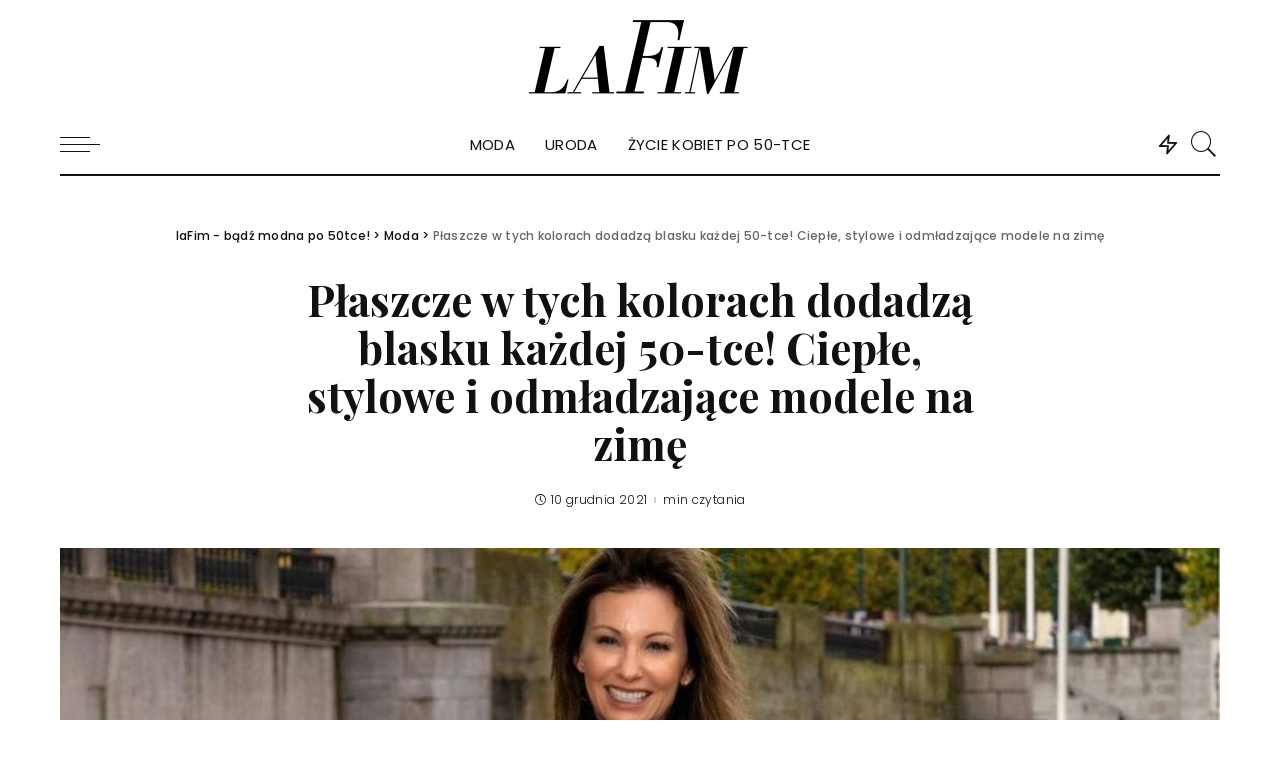

--- FILE ---
content_type: text/html; charset=UTF-8
request_url: https://lafim.pl/plaszcze-w-tych-kolorach-dodadza-blasku-kazdej-50-tce-cieple-stylowe-i-odmladzajace-modele-na-zime/
body_size: 23905
content:
<!DOCTYPE html>
<html lang="pl-PL" prefix="og: https://ogp.me/ns#">
<head>
	
<script type="text/javascript" async=true>
(function() {
  var host = window.location.hostname;
  var element = document.createElement('script');
  var firstScript = document.getElementsByTagName('script')[0];
  var url = 'https://cmp.quantcast.com'
    .concat('/choice/', 'kmWsX2zmHy8s8', '/', host, '/choice.js?tag_version=V2');
  var uspTries = 0;
  var uspTriesLimit = 3;
  element.async = true;
  element.type = 'text/javascript';
  element.src = url;

  firstScript.parentNode.insertBefore(element, firstScript);

  function makeStub() {
    var TCF_LOCATOR_NAME = '__tcfapiLocator';
    var queue = [];
    var win = window;
    var cmpFrame;

    function addFrame() {
      var doc = win.document;
      var otherCMP = !!(win.frames[TCF_LOCATOR_NAME]);

      if (!otherCMP) {
        if (doc.body) {
          var iframe = doc.createElement('iframe');

          iframe.style.cssText = 'display:none';
          iframe.name = TCF_LOCATOR_NAME;
          doc.body.appendChild(iframe);
        } else {
          setTimeout(addFrame, 5);
        }
      }
      return !otherCMP;
    }

    function tcfAPIHandler() {
      var gdprApplies;
      var args = arguments;

      if (!args.length) {
        return queue;
      } else if (args[0] === 'setGdprApplies') {
        if (
          args.length > 3 &&
          args[2] === 2 &&
          typeof args[3] === 'boolean'
        ) {
          gdprApplies = args[3];
          if (typeof args[2] === 'function') {
            args[2]('set', true);
          }
        }
      } else if (args[0] === 'ping') {
        var retr = {
          gdprApplies: gdprApplies,
          cmpLoaded: false,
          cmpStatus: 'stub'
        };

        if (typeof args[2] === 'function') {
          args[2](retr);
        }
      } else {
        if(args[0] === 'init' && typeof args[3] === 'object') {
          args[3] = Object.assign(args[3], { tag_version: 'V2' });
        }
        queue.push(args);
      }
    }

    function postMessageEventHandler(event) {
      var msgIsString = typeof event.data === 'string';
      var json = {};

      try {
        if (msgIsString) {
          json = JSON.parse(event.data);
        } else {
          json = event.data;
        }
      } catch (ignore) {}

      var payload = json.__tcfapiCall;

      if (payload) {
        window.__tcfapi(
          payload.command,
          payload.version,
          function(retValue, success) {
            var returnMsg = {
              __tcfapiReturn: {
                returnValue: retValue,
                success: success,
                callId: payload.callId
              }
            };
            if (msgIsString) {
              returnMsg = JSON.stringify(returnMsg);
            }
            if (event && event.source && event.source.postMessage) {
              event.source.postMessage(returnMsg, '*');
            }
          },
          payload.parameter
        );
      }
    }

    while (win) {
      try {
        if (win.frames[TCF_LOCATOR_NAME]) {
          cmpFrame = win;
          break;
        }
      } catch (ignore) {}

      if (win === window.top) {
        break;
      }
      win = win.parent;
    }
    if (!cmpFrame) {
      addFrame();
      win.__tcfapi = tcfAPIHandler;
      win.addEventListener('message', postMessageEventHandler, false);
    }
  };

  makeStub();

  var uspStubFunction = function() {
    var arg = arguments;
    if (typeof window.__uspapi !== uspStubFunction) {
      setTimeout(function() {
        if (typeof window.__uspapi !== 'undefined') {
          window.__uspapi.apply(window.__uspapi, arg);
        }
      }, 500);
    }
  };

  var checkIfUspIsReady = function() {
    uspTries++;
    if (window.__uspapi === uspStubFunction && uspTries < uspTriesLimit) {
      console.warn('USP is not accessible');
    } else {
      clearInterval(uspInterval);
    }
  };

  if (typeof window.__uspapi === 'undefined') {
    window.__uspapi = uspStubFunction;
    var uspInterval = setInterval(checkIfUspIsReady, 6000);
  }
})();
</script>

    <meta charset="UTF-8">
    <meta http-equiv="X-UA-Compatible" content="IE=edge">
    <meta name="viewport" content="width=device-width, initial-scale=1">
    <link rel="profile" href="https://gmpg.org/xfn/11">
	            <link rel="preconnect" href="https://fonts.gstatic.com" crossorigin><noscript></noscript><link rel="apple-touch-icon" href="https://lafim.pl/wp-content/uploads/2021/10/favicona.jpg"/>
		            <meta name="msapplication-TileColor" content="#ffffff">
            <meta name="msapplication-TileImage" content="https://lafim.pl/wp-content/uploads/2021/10/favicona.jpg"/>
		
<!-- Optymalizacja wyszukiwarek według Rank Math - https://rankmath.com/ -->
<title>Płaszcze w tych kolorach dodadzą blasku każdej 50-tce! Ciepłe, stylowe i odmładzające modele na zimę</title><link rel="preload" as="style" href="https://fonts.googleapis.com/css?family=Poppins%3A400%2C300%2C600%2C500%7CPlayfair%20Display%3A400%2C500%2C600%2C700%2C800%2C900%2C400italic%2C500italic%2C600italic%2C700italic%2C800italic%2C900italic%7CPlayfair%20Display%20SC%3A400italic&#038;display=swap" /><link rel="stylesheet" href="https://fonts.googleapis.com/css?family=Poppins%3A400%2C300%2C600%2C500%7CPlayfair%20Display%3A400%2C500%2C600%2C700%2C800%2C900%2C400italic%2C500italic%2C600italic%2C700italic%2C800italic%2C900italic%7CPlayfair%20Display%20SC%3A400italic&#038;display=swap" media="print" onload="this.media='all'" /><noscript><link rel="stylesheet" href="https://fonts.googleapis.com/css?family=Poppins%3A400%2C300%2C600%2C500%7CPlayfair%20Display%3A400%2C500%2C600%2C700%2C800%2C900%2C400italic%2C500italic%2C600italic%2C700italic%2C800italic%2C900italic%7CPlayfair%20Display%20SC%3A400italic&#038;display=swap" /></noscript>
<meta name="description" content="Płaszcze damskie to absolutny must have w szafie każdej stylowej kobiety. Przedstawiamy modele na zimę, które skradną Wasze serca."/>
<meta name="robots" content="follow, index, max-snippet:-1, max-video-preview:-1, max-image-preview:large"/>
<link rel="canonical" href="https://lafim.pl/plaszcze-w-tych-kolorach-dodadza-blasku-kazdej-50-tce-cieple-stylowe-i-odmladzajace-modele-na-zime/" />
<meta property="og:locale" content="pl_PL" />
<meta property="og:type" content="article" />
<meta property="og:title" content="Płaszcze w tych kolorach dodadzą blasku każdej 50-tce! Ciepłe, stylowe i odmładzające modele na zimę" />
<meta property="og:description" content="Płaszcze damskie to absolutny must have w szafie każdej stylowej kobiety. Przedstawiamy modele na zimę, które skradną Wasze serca." />
<meta property="og:url" content="https://lafim.pl/plaszcze-w-tych-kolorach-dodadza-blasku-kazdej-50-tce-cieple-stylowe-i-odmladzajace-modele-na-zime/" />
<meta property="og:site_name" content="laFim - bądź modna po 50tce!" />
<meta property="article:section" content="Moda" />
<meta property="og:updated_time" content="2023-02-22T16:28:41+01:00" />
<meta property="og:image" content="https://lafim.pl/wp-content/uploads/2021/12/plaszcze-2.jpg" />
<meta property="og:image:secure_url" content="https://lafim.pl/wp-content/uploads/2021/12/plaszcze-2.jpg" />
<meta property="og:image:width" content="1200" />
<meta property="og:image:height" content="800" />
<meta property="og:image:alt" content="płaszcze damskie" />
<meta property="og:image:type" content="image/jpeg" />
<meta property="article:published_time" content="2021-12-10T17:50:00+01:00" />
<meta property="article:modified_time" content="2023-02-22T16:28:41+01:00" />
<meta name="twitter:card" content="summary_large_image" />
<meta name="twitter:title" content="Płaszcze w tych kolorach dodadzą blasku każdej 50-tce! Ciepłe, stylowe i odmładzające modele na zimę" />
<meta name="twitter:description" content="Płaszcze damskie to absolutny must have w szafie każdej stylowej kobiety. Przedstawiamy modele na zimę, które skradną Wasze serca." />
<meta name="twitter:image" content="https://lafim.pl/wp-content/uploads/2021/12/plaszcze-2.jpg" />
<script type="application/ld+json" class="rank-math-schema">{"@context":"https://schema.org","@graph":[{"@type":"Organization","@id":"https://lafim.pl/#organization","name":"laFim - b\u0105d\u017a modna po 50tce!"},{"@type":"WebSite","@id":"https://lafim.pl/#website","url":"https://lafim.pl","name":"laFim - b\u0105d\u017a modna po 50tce!","publisher":{"@id":"https://lafim.pl/#organization"},"inLanguage":"pl-PL"},{"@type":"ImageObject","@id":"https://lafim.pl/wp-content/uploads/2021/12/plaszcze-2.jpg","url":"https://lafim.pl/wp-content/uploads/2021/12/plaszcze-2.jpg","width":"1200","height":"800","caption":"p\u0142aszcze damskie","inLanguage":"pl-PL"},{"@type":"BreadcrumbList","@id":"https://lafim.pl/plaszcze-w-tych-kolorach-dodadza-blasku-kazdej-50-tce-cieple-stylowe-i-odmladzajace-modele-na-zime/#breadcrumb","itemListElement":[{"@type":"ListItem","position":"1","item":{"@id":"https://lafim.pl","name":"Strona g\u0142\u00f3wna"}},{"@type":"ListItem","position":"2","item":{"@id":"https://lafim.pl/moda/","name":"Moda"}},{"@type":"ListItem","position":"3","item":{"@id":"https://lafim.pl/plaszcze-w-tych-kolorach-dodadza-blasku-kazdej-50-tce-cieple-stylowe-i-odmladzajace-modele-na-zime/","name":"P\u0142aszcze w tych kolorach dodadz\u0105 blasku ka\u017cdej 50-tce! Ciep\u0142e, stylowe i odm\u0142adzaj\u0105ce modele na zim\u0119"}}]},{"@type":"WebPage","@id":"https://lafim.pl/plaszcze-w-tych-kolorach-dodadza-blasku-kazdej-50-tce-cieple-stylowe-i-odmladzajace-modele-na-zime/#webpage","url":"https://lafim.pl/plaszcze-w-tych-kolorach-dodadza-blasku-kazdej-50-tce-cieple-stylowe-i-odmladzajace-modele-na-zime/","name":"P\u0142aszcze w tych kolorach dodadz\u0105 blasku ka\u017cdej 50-tce! Ciep\u0142e, stylowe i odm\u0142adzaj\u0105ce modele na zim\u0119","datePublished":"2021-12-10T17:50:00+01:00","dateModified":"2023-02-22T16:28:41+01:00","isPartOf":{"@id":"https://lafim.pl/#website"},"primaryImageOfPage":{"@id":"https://lafim.pl/wp-content/uploads/2021/12/plaszcze-2.jpg"},"inLanguage":"pl-PL","breadcrumb":{"@id":"https://lafim.pl/plaszcze-w-tych-kolorach-dodadza-blasku-kazdej-50-tce-cieple-stylowe-i-odmladzajace-modele-na-zime/#breadcrumb"}},{"@type":"Person","@id":"https://lafim.pl/author/redakcja/","name":"Redakcja","url":"https://lafim.pl/author/redakcja/","image":{"@type":"ImageObject","@id":"https://secure.gravatar.com/avatar/a279a09928c02dd2164a99da7ed2b9bbeffaff130b0cf8332796b23dcb71e349?s=96&amp;d=mm&amp;r=g","url":"https://secure.gravatar.com/avatar/a279a09928c02dd2164a99da7ed2b9bbeffaff130b0cf8332796b23dcb71e349?s=96&amp;d=mm&amp;r=g","caption":"Redakcja","inLanguage":"pl-PL"},"worksFor":{"@id":"https://lafim.pl/#organization"}},{"@type":"NewsArticle","headline":"P\u0142aszcze w tych kolorach dodadz\u0105 blasku ka\u017cdej 50-tce! Ciep\u0142e, stylowe i odm\u0142adzaj\u0105ce modele na zim\u0119","keywords":"p\u0142aszcze damskie","datePublished":"2021-12-10T17:50:00+01:00","dateModified":"2023-02-22T16:28:41+01:00","articleSection":"Moda","author":{"@id":"https://lafim.pl/author/redakcja/","name":"Redakcja"},"publisher":{"@id":"https://lafim.pl/#organization"},"description":"P\u0142aszcze damskie to absolutny must have w szafie ka\u017cdej stylowej kobiety. Przedstawiamy modele na zim\u0119, kt\u00f3re skradn\u0105 Wasze serca.","name":"P\u0142aszcze w tych kolorach dodadz\u0105 blasku ka\u017cdej 50-tce! Ciep\u0142e, stylowe i odm\u0142adzaj\u0105ce modele na zim\u0119","@id":"https://lafim.pl/plaszcze-w-tych-kolorach-dodadza-blasku-kazdej-50-tce-cieple-stylowe-i-odmladzajace-modele-na-zime/#richSnippet","isPartOf":{"@id":"https://lafim.pl/plaszcze-w-tych-kolorach-dodadza-blasku-kazdej-50-tce-cieple-stylowe-i-odmladzajace-modele-na-zime/#webpage"},"image":{"@id":"https://lafim.pl/wp-content/uploads/2021/12/plaszcze-2.jpg"},"inLanguage":"pl-PL","mainEntityOfPage":{"@id":"https://lafim.pl/plaszcze-w-tych-kolorach-dodadza-blasku-kazdej-50-tce-cieple-stylowe-i-odmladzajace-modele-na-zime/#webpage"}}]}</script>
<!-- /Wtyczka Rank Math WordPress SEO -->

<link rel='dns-prefetch' href='//www.googletagmanager.com' />
<link rel='dns-prefetch' href='//fonts.googleapis.com' />
<link rel='dns-prefetch' href='//pagead2.googlesyndication.com' />
<link href='https://fonts.gstatic.com' crossorigin rel='preconnect' />
<link rel="alternate" type="application/rss+xml" title="laFim - bądź modna po 50tce! &raquo; Kanał z wpisami" href="https://lafim.pl/feed/" />
<link rel="alternate" type="application/rss+xml" title="laFim - bądź modna po 50tce! &raquo; Kanał z komentarzami" href="https://lafim.pl/comments/feed/" />
<link rel="alternate" type="application/rss+xml" title="laFim - bądź modna po 50tce! &raquo; Płaszcze w tych kolorach dodadzą blasku każdej 50-tce! Ciepłe, stylowe i odmładzające modele na zimę Kanał z komentarzami" href="https://lafim.pl/plaszcze-w-tych-kolorach-dodadza-blasku-kazdej-50-tce-cieple-stylowe-i-odmladzajace-modele-na-zime/feed/" />
<link rel="alternate" title="oEmbed (JSON)" type="application/json+oembed" href="https://lafim.pl/wp-json/oembed/1.0/embed?url=https%3A%2F%2Flafim.pl%2Fplaszcze-w-tych-kolorach-dodadza-blasku-kazdej-50-tce-cieple-stylowe-i-odmladzajace-modele-na-zime%2F" />
<link rel="alternate" title="oEmbed (XML)" type="text/xml+oembed" href="https://lafim.pl/wp-json/oembed/1.0/embed?url=https%3A%2F%2Flafim.pl%2Fplaszcze-w-tych-kolorach-dodadza-blasku-kazdej-50-tce-cieple-stylowe-i-odmladzajace-modele-na-zime%2F&#038;format=xml" />
            <link rel="pingback" href="https://lafim.pl/xmlrpc.php"/>
		<script type="application/ld+json">{"@context":"https://schema.org","@type":"Organization","legalName":"laFim - b\u0105d\u017a modna po 50tce!","url":"https://lafim.pl/","logo":"https://lafim.pl/wp-content/uploads/2021/08/logo_retina.png"}</script>
<style id='wp-img-auto-sizes-contain-inline-css'>
img:is([sizes=auto i],[sizes^="auto," i]){contain-intrinsic-size:3000px 1500px}
/*# sourceURL=wp-img-auto-sizes-contain-inline-css */
</style>
<style id='wp-emoji-styles-inline-css'>

	img.wp-smiley, img.emoji {
		display: inline !important;
		border: none !important;
		box-shadow: none !important;
		height: 1em !important;
		width: 1em !important;
		margin: 0 0.07em !important;
		vertical-align: -0.1em !important;
		background: none !important;
		padding: 0 !important;
	}
/*# sourceURL=wp-emoji-styles-inline-css */
</style>
<link rel='stylesheet' id='wp-block-library-css' href='https://lafim.pl/wp-includes/css/dist/block-library/style.min.css?ver=6.9' media='all' />
<style id='classic-theme-styles-inline-css'>
/*! This file is auto-generated */
.wp-block-button__link{color:#fff;background-color:#32373c;border-radius:9999px;box-shadow:none;text-decoration:none;padding:calc(.667em + 2px) calc(1.333em + 2px);font-size:1.125em}.wp-block-file__button{background:#32373c;color:#fff;text-decoration:none}
/*# sourceURL=/wp-includes/css/classic-themes.min.css */
</style>
<style id='global-styles-inline-css'>
:root{--wp--preset--aspect-ratio--square: 1;--wp--preset--aspect-ratio--4-3: 4/3;--wp--preset--aspect-ratio--3-4: 3/4;--wp--preset--aspect-ratio--3-2: 3/2;--wp--preset--aspect-ratio--2-3: 2/3;--wp--preset--aspect-ratio--16-9: 16/9;--wp--preset--aspect-ratio--9-16: 9/16;--wp--preset--color--black: #000000;--wp--preset--color--cyan-bluish-gray: #abb8c3;--wp--preset--color--white: #ffffff;--wp--preset--color--pale-pink: #f78da7;--wp--preset--color--vivid-red: #cf2e2e;--wp--preset--color--luminous-vivid-orange: #ff6900;--wp--preset--color--luminous-vivid-amber: #fcb900;--wp--preset--color--light-green-cyan: #7bdcb5;--wp--preset--color--vivid-green-cyan: #00d084;--wp--preset--color--pale-cyan-blue: #8ed1fc;--wp--preset--color--vivid-cyan-blue: #0693e3;--wp--preset--color--vivid-purple: #9b51e0;--wp--preset--gradient--vivid-cyan-blue-to-vivid-purple: linear-gradient(135deg,rgb(6,147,227) 0%,rgb(155,81,224) 100%);--wp--preset--gradient--light-green-cyan-to-vivid-green-cyan: linear-gradient(135deg,rgb(122,220,180) 0%,rgb(0,208,130) 100%);--wp--preset--gradient--luminous-vivid-amber-to-luminous-vivid-orange: linear-gradient(135deg,rgb(252,185,0) 0%,rgb(255,105,0) 100%);--wp--preset--gradient--luminous-vivid-orange-to-vivid-red: linear-gradient(135deg,rgb(255,105,0) 0%,rgb(207,46,46) 100%);--wp--preset--gradient--very-light-gray-to-cyan-bluish-gray: linear-gradient(135deg,rgb(238,238,238) 0%,rgb(169,184,195) 100%);--wp--preset--gradient--cool-to-warm-spectrum: linear-gradient(135deg,rgb(74,234,220) 0%,rgb(151,120,209) 20%,rgb(207,42,186) 40%,rgb(238,44,130) 60%,rgb(251,105,98) 80%,rgb(254,248,76) 100%);--wp--preset--gradient--blush-light-purple: linear-gradient(135deg,rgb(255,206,236) 0%,rgb(152,150,240) 100%);--wp--preset--gradient--blush-bordeaux: linear-gradient(135deg,rgb(254,205,165) 0%,rgb(254,45,45) 50%,rgb(107,0,62) 100%);--wp--preset--gradient--luminous-dusk: linear-gradient(135deg,rgb(255,203,112) 0%,rgb(199,81,192) 50%,rgb(65,88,208) 100%);--wp--preset--gradient--pale-ocean: linear-gradient(135deg,rgb(255,245,203) 0%,rgb(182,227,212) 50%,rgb(51,167,181) 100%);--wp--preset--gradient--electric-grass: linear-gradient(135deg,rgb(202,248,128) 0%,rgb(113,206,126) 100%);--wp--preset--gradient--midnight: linear-gradient(135deg,rgb(2,3,129) 0%,rgb(40,116,252) 100%);--wp--preset--font-size--small: 13px;--wp--preset--font-size--medium: 20px;--wp--preset--font-size--large: 36px;--wp--preset--font-size--x-large: 42px;--wp--preset--spacing--20: 0.44rem;--wp--preset--spacing--30: 0.67rem;--wp--preset--spacing--40: 1rem;--wp--preset--spacing--50: 1.5rem;--wp--preset--spacing--60: 2.25rem;--wp--preset--spacing--70: 3.38rem;--wp--preset--spacing--80: 5.06rem;--wp--preset--shadow--natural: 6px 6px 9px rgba(0, 0, 0, 0.2);--wp--preset--shadow--deep: 12px 12px 50px rgba(0, 0, 0, 0.4);--wp--preset--shadow--sharp: 6px 6px 0px rgba(0, 0, 0, 0.2);--wp--preset--shadow--outlined: 6px 6px 0px -3px rgb(255, 255, 255), 6px 6px rgb(0, 0, 0);--wp--preset--shadow--crisp: 6px 6px 0px rgb(0, 0, 0);}:where(.is-layout-flex){gap: 0.5em;}:where(.is-layout-grid){gap: 0.5em;}body .is-layout-flex{display: flex;}.is-layout-flex{flex-wrap: wrap;align-items: center;}.is-layout-flex > :is(*, div){margin: 0;}body .is-layout-grid{display: grid;}.is-layout-grid > :is(*, div){margin: 0;}:where(.wp-block-columns.is-layout-flex){gap: 2em;}:where(.wp-block-columns.is-layout-grid){gap: 2em;}:where(.wp-block-post-template.is-layout-flex){gap: 1.25em;}:where(.wp-block-post-template.is-layout-grid){gap: 1.25em;}.has-black-color{color: var(--wp--preset--color--black) !important;}.has-cyan-bluish-gray-color{color: var(--wp--preset--color--cyan-bluish-gray) !important;}.has-white-color{color: var(--wp--preset--color--white) !important;}.has-pale-pink-color{color: var(--wp--preset--color--pale-pink) !important;}.has-vivid-red-color{color: var(--wp--preset--color--vivid-red) !important;}.has-luminous-vivid-orange-color{color: var(--wp--preset--color--luminous-vivid-orange) !important;}.has-luminous-vivid-amber-color{color: var(--wp--preset--color--luminous-vivid-amber) !important;}.has-light-green-cyan-color{color: var(--wp--preset--color--light-green-cyan) !important;}.has-vivid-green-cyan-color{color: var(--wp--preset--color--vivid-green-cyan) !important;}.has-pale-cyan-blue-color{color: var(--wp--preset--color--pale-cyan-blue) !important;}.has-vivid-cyan-blue-color{color: var(--wp--preset--color--vivid-cyan-blue) !important;}.has-vivid-purple-color{color: var(--wp--preset--color--vivid-purple) !important;}.has-black-background-color{background-color: var(--wp--preset--color--black) !important;}.has-cyan-bluish-gray-background-color{background-color: var(--wp--preset--color--cyan-bluish-gray) !important;}.has-white-background-color{background-color: var(--wp--preset--color--white) !important;}.has-pale-pink-background-color{background-color: var(--wp--preset--color--pale-pink) !important;}.has-vivid-red-background-color{background-color: var(--wp--preset--color--vivid-red) !important;}.has-luminous-vivid-orange-background-color{background-color: var(--wp--preset--color--luminous-vivid-orange) !important;}.has-luminous-vivid-amber-background-color{background-color: var(--wp--preset--color--luminous-vivid-amber) !important;}.has-light-green-cyan-background-color{background-color: var(--wp--preset--color--light-green-cyan) !important;}.has-vivid-green-cyan-background-color{background-color: var(--wp--preset--color--vivid-green-cyan) !important;}.has-pale-cyan-blue-background-color{background-color: var(--wp--preset--color--pale-cyan-blue) !important;}.has-vivid-cyan-blue-background-color{background-color: var(--wp--preset--color--vivid-cyan-blue) !important;}.has-vivid-purple-background-color{background-color: var(--wp--preset--color--vivid-purple) !important;}.has-black-border-color{border-color: var(--wp--preset--color--black) !important;}.has-cyan-bluish-gray-border-color{border-color: var(--wp--preset--color--cyan-bluish-gray) !important;}.has-white-border-color{border-color: var(--wp--preset--color--white) !important;}.has-pale-pink-border-color{border-color: var(--wp--preset--color--pale-pink) !important;}.has-vivid-red-border-color{border-color: var(--wp--preset--color--vivid-red) !important;}.has-luminous-vivid-orange-border-color{border-color: var(--wp--preset--color--luminous-vivid-orange) !important;}.has-luminous-vivid-amber-border-color{border-color: var(--wp--preset--color--luminous-vivid-amber) !important;}.has-light-green-cyan-border-color{border-color: var(--wp--preset--color--light-green-cyan) !important;}.has-vivid-green-cyan-border-color{border-color: var(--wp--preset--color--vivid-green-cyan) !important;}.has-pale-cyan-blue-border-color{border-color: var(--wp--preset--color--pale-cyan-blue) !important;}.has-vivid-cyan-blue-border-color{border-color: var(--wp--preset--color--vivid-cyan-blue) !important;}.has-vivid-purple-border-color{border-color: var(--wp--preset--color--vivid-purple) !important;}.has-vivid-cyan-blue-to-vivid-purple-gradient-background{background: var(--wp--preset--gradient--vivid-cyan-blue-to-vivid-purple) !important;}.has-light-green-cyan-to-vivid-green-cyan-gradient-background{background: var(--wp--preset--gradient--light-green-cyan-to-vivid-green-cyan) !important;}.has-luminous-vivid-amber-to-luminous-vivid-orange-gradient-background{background: var(--wp--preset--gradient--luminous-vivid-amber-to-luminous-vivid-orange) !important;}.has-luminous-vivid-orange-to-vivid-red-gradient-background{background: var(--wp--preset--gradient--luminous-vivid-orange-to-vivid-red) !important;}.has-very-light-gray-to-cyan-bluish-gray-gradient-background{background: var(--wp--preset--gradient--very-light-gray-to-cyan-bluish-gray) !important;}.has-cool-to-warm-spectrum-gradient-background{background: var(--wp--preset--gradient--cool-to-warm-spectrum) !important;}.has-blush-light-purple-gradient-background{background: var(--wp--preset--gradient--blush-light-purple) !important;}.has-blush-bordeaux-gradient-background{background: var(--wp--preset--gradient--blush-bordeaux) !important;}.has-luminous-dusk-gradient-background{background: var(--wp--preset--gradient--luminous-dusk) !important;}.has-pale-ocean-gradient-background{background: var(--wp--preset--gradient--pale-ocean) !important;}.has-electric-grass-gradient-background{background: var(--wp--preset--gradient--electric-grass) !important;}.has-midnight-gradient-background{background: var(--wp--preset--gradient--midnight) !important;}.has-small-font-size{font-size: var(--wp--preset--font-size--small) !important;}.has-medium-font-size{font-size: var(--wp--preset--font-size--medium) !important;}.has-large-font-size{font-size: var(--wp--preset--font-size--large) !important;}.has-x-large-font-size{font-size: var(--wp--preset--font-size--x-large) !important;}
:where(.wp-block-post-template.is-layout-flex){gap: 1.25em;}:where(.wp-block-post-template.is-layout-grid){gap: 1.25em;}
:where(.wp-block-term-template.is-layout-flex){gap: 1.25em;}:where(.wp-block-term-template.is-layout-grid){gap: 1.25em;}
:where(.wp-block-columns.is-layout-flex){gap: 2em;}:where(.wp-block-columns.is-layout-grid){gap: 2em;}
:root :where(.wp-block-pullquote){font-size: 1.5em;line-height: 1.6;}
/*# sourceURL=global-styles-inline-css */
</style>
<link rel='stylesheet' id='pixwell-main-css' href='https://lafim.pl/wp-content/themes/pixwell/assets/css/main.css?ver=8.1' media='all' />
<style id='pixwell-main-inline-css'>
html {font-family:Playfair Display,Arial, Helvetica, sans-serif;font-size:17px;color:#111111;}h1, .h1 {font-family:Playfair Display;font-weight:700;}h2, .h2 {font-family:Playfair Display;font-weight:700;}h3, .h3 {font-family:Playfair Display;font-weight:700;}h4, .h4 {font-family:Playfair Display;font-weight:700;}h5, .h5 {font-family:Playfair Display;font-weight:700;}h6, .h6 {font-family:Playfair Display;font-weight:700;}.single-tagline h6 {}.p-wrap .entry-summary, .twitter-content.entry-summary, .author-description, .rssSummary, .rb-sdesc {font-family:Playfair Display;font-weight:400;text-transform:none;font-size:15px;}.p-cat-info {font-family:Playfair Display SC;font-weight:400;font-style:italic;text-transform:uppercase;font-size:16px;}.p-meta-info, .wp-block-latest-posts__post-date {font-family:Poppins;font-weight:300;font-size:12px;color:#111111;}.meta-info-author.meta-info-el {font-family:Poppins;font-weight:600;text-transform:none;font-size:12px;color:#111111;}.breadcrumb {font-family:Poppins;font-weight:500;font-size:12px;}.footer-menu-inner {font-family:Poppins;font-weight:400;text-transform:uppercase;font-size:14px;}.topbar-wrap {}.topbar-menu-wrap {}.main-menu > li > a, .off-canvas-menu > li > a {font-family:Poppins;font-weight:400;text-transform:uppercase;font-size:15px;}.main-menu .sub-menu:not(.sub-mega), .off-canvas-menu .sub-menu {font-family:Poppins;font-weight:400;text-transform:capitalize;font-size:13px;}.is-logo-text .logo-title {}.block-title, .block-header .block-title {font-family:Playfair Display;font-weight:400;text-transform:uppercase;font-size:30px;}.ajax-quick-filter, .block-view-more {font-family:Poppins;font-weight:400;font-size:13px;}.widget-title, .widget .widget-title {font-family:Playfair Display;font-weight:700;text-transform:none;font-size:18px;}body .widget.widget_nav_menu .menu-item {font-family:Poppins;font-weight:400;text-transform:uppercase;font-size:13px;}body.boxed {background-color : #fafafa;background-repeat : no-repeat;background-size : cover;background-attachment : fixed;background-position : center center;}.header-6 .banner-wrap {}.footer-wrap:before {background-color : #111111;; content: ""; position: absolute; left: 0; top: 0; width: 100%; height: 100%;}.header-9 .banner-wrap { }.topline-wrap {height: 2px}.navbar-wrap:not(.transparent-navbar-wrap), #mobile-sticky-nav, #amp-navbar {color: #111111;}.fw-mega-cat.is-dark-text { color: #111111; }.header-wrap .navbar-wrap:not(.transparent-navbar-wrap) .cart-counter, .header-wrap:not(.header-float) .navbar-wrap .rb-counter,.header-wrap:not(.header-float) .is-light-text .rb-counter, .header-float .section-sticky .rb-counter {background-color: #111111;}.header-5 .btn-toggle-wrap, .header-5 .section-sticky .logo-wrap,.header-5 .main-menu > li > a, .header-5 .navbar-right {color: #111111;}.navbar-wrap .navbar-social a:hover {color: #111111;opacity: .7; }.main-menu .sub-menu {}.main-menu .sub-menu:not(.mega-category) { color: #111111;}.main-menu > li.menu-item-has-children > .sub-menu:before {}.main-menu > li > a:hover, .nav-search-link:hover,.main-menu > li.current-menu-item > a, .header-wrap .cart-link:hover {color: #ff7268;}.main-menu > li>  a > span:before {display: none; }.navbar-wrap .navbar-social a:hover {color: #ff7268;opacity: 1; }.main-menu .sub-menu a:not(.p-url):hover > span {color: #ff7268;}.main-menu a > span:before {display: none; }.mobile-nav-inner {}.off-canvas-wrap, .amp-canvas-wrap { background-color: #111111 !important; }.navbar-border-holder {border-width: 2px; }input[type="submit"]:hover, input[type="submit"]:focus, button:hover, button:focus,input[type="button"]:hover, input[type="button"]:focus,.post-edit-link:hover, a.pagination-link:hover, a.page-numbers:hover,.post-page-numbers:hover, a.loadmore-link:hover, .pagination-simple .page-numbers:hover,#off-canvas-close-btn:hover, .off-canvas-subscribe a, .block-header-3 .block-title:before,.cookie-accept:hover, .entry-footer a:hover, .box-comment-btn:hover,a.comment-reply-link:hover, .review-info, .entry-content a.wp-block-button__link:hover,#wp-calendar tbody a:hover, .instagram-box.box-intro:hover, .banner-btn a, .headerstrip-btn a,.is-light-text .widget:not(.woocommerce) .count,.rb-newsletter.is-light-text button.newsletter-submit,.cat-icon-round .cat-info-el, .cat-icon-radius .cat-info-el,.cat-icon-square .cat-info-el:before, .entry-content .wpcf7 label:before,body .cooked-recipe-directions .cooked-direction-number, span.cooked-taxonomy a:hover,.widget_categories a:hover .count, .widget_archive a:hover .count,.wp-block-categories-list a:hover .count, .wp-block-categories-list a:hover .count,.entry-content .wp-block-file .wp-block-file__button, #wp-calendar td#today,.mfp-close:hover, .is-light-text .mfp-close:hover, #rb-close-newsletter:hover,.tagcloud a:hover, .tagcloud a:focus, .is-light-text .tagcloud a:hover, .is-light-text .tagcloud a:focus,input[type="checkbox"].newsletter-checkbox:checked + label:before, .cta-btn.is-bg,.rb-mailchimp .mc4wp-form-fields input[type="submit"], .is-light-text .w-footer .mc4wp-form-fields input[type="submit"],.statics-el:first-child .inner, .table-link a:before, .subscribe-layout-3 .subscribe-box .subscribe-form input[type="submit"]{ background-color: #ff7268}.page-edit-link:hover, .rb-menu > li.current-menu-item > a > span:before,.p-url:hover, .p-url:focus, .p-wrap .p-url:hover,.p-wrap .p-url:focus, .p-link:hover span, .p-link:hover i,.meta-info-el a:hover, .sponsor-label, .block-header-3 .block-title:before,.subscribe-box .mc4wp-form-fields input[type="submit"]:hover + i,.entry-content p a:not(button), .comment-content a,.author-title a, .logged-in-as a:hover, .comment-list .logged-in-as a:hover,.gallery-list-label a:hover, .review-el .review-stars,.share-total, .breadcrumb a:hover, span.not-found-label, .return-home:hover, .section-not-found .page-content .return-home:hover,.subscribe-box .rb-newsletter.is-light-text button.newsletter-submit-icon:hover,.subscribe-box .rb-newsletter button.newsletter-submit-icon:hover,.fw-category-1 .cat-list-item:hover .cat-list-name, .fw-category-1.is-light-text .cat-list-item:hover .cat-list-name,body .cooked-icon-recipe-icon, .comment-list .comment-reply-title small a:hover,.widget_pages a:hover, .widget_meta a:hover, .widget_categories a:hover,.entry-content .wp-block-categories-list a:hover, .entry-content .wp-block-archives-list a:hover,.widget_archive a:hover, .widget.widget_nav_menu a:hover,  .p-grid-4.is-pop-style .p-header .counter-index,.twitter-content.entry-summary a:hover,.read-it-later:hover, .read-it-later:focus, .address-info a:hover,.gallery-popup-content .image-popup-description a:hover, .gallery-popup-content .image-popup-description a:focus,.entry-content ul.wp-block-latest-posts a:hover, .widget_recent_entries a:hover, .recentcomments a:hover, a.rsswidget:hover,.entry-content .wp-block-latest-comments__comment-meta a:hover,.entry-content .cooked-recipe-info .cooked-author a:hover, .entry-content a:not(button), .comment-content a,.about-desc a:hover, .is-light-text .about-desc a:hover, .portfolio-info-el:hover,.portfolio-nav a:hover, .portfolio-nav-next a:hover > i, .hbox-tagline span, .hbox-title span, .cta-tagline span, .cta-title span,.block-header-7 .block-header .block-title:first-letter, .rbc-sidebar .about-bio p a, .sbox-title span{ color: #ff7268}.p-podcast-wrap .mejs-container .mejs-controls .mejs-button.mejs-playpause-button:hover,.p-podcast-wrap .mejs-container .mejs-controls,.p-podcast-wrap .mejs-audio .mejs-controls .mejs-time-rail span.mejs-time-handle-content,.p-podcast-wrap .mejs-container .mejs-controls  .mejs-button.mejs-volume-button .mejs-volume-handle,.p-podcast-wrap .mejs-container .mejs-controls  .mejs-button.mejs-volume-button .mejs-volume-handle,.p-podcast-wrap .mejs-container .mejs-controls .mejs-horizontal-volume-slider .mejs-horizontal-volume-current{ background-color: #ff7268}.is-style-outline a.wp-block-button__link:hover{ color: #ff7268!important}a.comment-reply-link:hover, .navbar-holder.is-light-text .header-lightbox, .navbar-holder .header-lightbox,input[type="checkbox"].newsletter-checkbox:checked + label:before, .cat-icon-line .cat-info-el{ border-color: #ff7268}.category .category-header .header-holder{ background-color: #f2f2f2}.cat-icon-round .cat-info-el.cat-info-id-1,.cat-icon-radius .cat-info-el.cat-info-id-1,.cat-dot-el.cat-info-id-1,.cat-icon-square .cat-info-el.cat-info-id-1:before{ background-color: #a8b7c4}.cat-icon-line .cat-info-el.cat-info-id-1{ border-color: #a8b7c4}.fw-category-1 .cat-list-item.cat-id-1 a:hover .cat-list-name,.fw-category-1.is-light-text .cat-list-item.cat-id-1 a:hover .cat-list-name{ color: #a8b7c4}body.category.category-1 .category-header .header-holder{ background-color: #a8b7c4}.instagram-box.box-intro { background-color: #111111; }.comment-content, .single-bottom-share a:nth-child(1) span, .single-bottom-share a:nth-child(2) span, p.logged-in-as, .rb-sdecs,.deal-module .deal-description, .author-description { font-size: 15px; }.tipsy, .additional-meta, .sponsor-label, .sponsor-link, .entry-footer .tag-label,.box-nav .nav-label, .left-article-label, .share-label, .rss-date,.wp-block-latest-posts__post-date, .wp-block-latest-comments__comment-date,.image-caption, .wp-caption-text, .gallery-caption, .entry-content .wp-block-audio figcaption,.entry-content .wp-block-video figcaption, .entry-content .wp-block-image figcaption,.entry-content .wp-block-gallery .blocks-gallery-image figcaption,.entry-content .wp-block-gallery .blocks-gallery-item figcaption,.subscribe-content .desc, .follower-el .right-el, .author-job, .comment-metadata{ font-family: Poppins; }.tipsy, .additional-meta, .sponsor-label, .entry-footer .tag-label,.box-nav .nav-label, .left-article-label, .share-label, .rss-date,.wp-block-latest-posts__post-date, .wp-block-latest-comments__comment-date,.image-caption, .wp-caption-text, .gallery-caption, .entry-content .wp-block-audio figcaption,.entry-content .wp-block-video figcaption, .entry-content .wp-block-image figcaption,.entry-content .wp-block-gallery .blocks-gallery-image figcaption,.entry-content .wp-block-gallery .blocks-gallery-item figcaption,.subscribe-content .desc, .follower-el .right-el, .author-job, .comment-metadata{ font-weight: 300; }.tipsy, .additional-meta, .sponsor-label, .sponsor-link, .entry-footer .tag-label,.box-nav .nav-label, .left-article-label, .share-label, .rss-date,.wp-block-latest-posts__post-date, .wp-block-latest-comments__comment-date,.subscribe-content .desc, .author-job{ font-size: 12px; }.image-caption, .wp-caption-text, .gallery-caption, .entry-content .wp-block-audio figcaption,.entry-content .wp-block-video figcaption, .entry-content .wp-block-image figcaption,.entry-content .wp-block-gallery .blocks-gallery-image figcaption,.entry-content .wp-block-gallery .blocks-gallery-item figcaption,.comment-metadata, .follower-el .right-el{ font-size: 13px; }.sponsor-link{ font-family: Poppins; }.sponsor-link{ font-weight: 600; }.sponsor-link{ text-transform: none; }.entry-footer a, .tagcloud a, .entry-footer .source, .entry-footer .via-el{ font-family: Playfair Display SC; }.entry-footer a, .tagcloud a, .entry-footer .source, .entry-footer .via-el{ font-weight: 400; }.entry-footer a, .tagcloud a, .entry-footer .source, .entry-footer .via-el{ font-size: 16px !important; }.entry-footer a, .tagcloud a, .entry-footer .source, .entry-footer .via-el{ font-style: italic; }.entry-footer a, .tagcloud a, .entry-footer .source, .entry-footer .via-el{ text-transform: uppercase; }.p-link, .rb-cookie .cookie-accept, a.comment-reply-link, .comment-list .comment-reply-title small a,.banner-btn a, .headerstrip-btn a, input[type="submit"], button, .pagination-wrap, .cta-btn, .rb-btn{ font-family: Poppins; }.p-link, .rb-cookie .cookie-accept, a.comment-reply-link, .comment-list .comment-reply-title small a,.banner-btn a, .headerstrip-btn a, input[type="submit"], button, .pagination-wrap, .cta-btn, .rb-btn{ font-weight: 400; }.p-link, .rb-cookie .cookie-accept, a.comment-reply-link, .comment-list .comment-reply-title small a,.banner-btn a, .headerstrip-btn a, input[type="submit"], button, .pagination-wrap, .rb-btn{ font-size: 13px; }.p-link, .rb-cookie .cookie-accept, a.comment-reply-link, .comment-list .comment-reply-title small a,.banner-btn a, .headerstrip-btn a, input[type="submit"], button, .pagination-wrap{ text-transform: uppercase; }select, textarea, input[type="text"], input[type="tel"], input[type="email"], input[type="url"],input[type="search"], input[type="number"]{ font-family: Poppins; }select, input[type="text"], input[type="tel"], input[type="email"], input[type="url"],input[type="search"], input[type="number"]{ font-size: 12px; }textarea{ font-size: 12px !important; }select, textarea, input[type="text"], input[type="tel"], input[type="email"], input[type="url"],input[type="search"], input[type="number"]{ font-weight: 400; }.footer-menu-inner, .widget_recent_comments .recentcomments > a:last-child,.wp-block-latest-comments__comment-link, .wp-block-latest-posts__list a,.widget_recent_entries li, .wp-block-quote *:not(cite), blockquote *:not(cite), .widget_rss li,.wp-block-latest-posts li, .wp-block-latest-comments__comment-link{ font-family: Playfair Display; }.footer-menu-inner, .widget_recent_comments .recentcomments > a:last-child,.wp-block-latest-comments__comment-link, .wp-block-latest-posts__list a,.widget_recent_entries li, .wp-block-quote *:not(cite), blockquote *:not(cite), .widget_rss li,.wp-block-latest-posts li, .wp-block-latest-comments__comment-link{ font-weight: 700; } .widget_pages .page_item, .widget_meta li,.widget_categories .cat-item, .widget_archive li, .widget.widget_nav_menu .menu-item,.wp-block-archives-list li, .wp-block-categories-list li{ font-family: Poppins; }.widget_pages .page_item, .widget_meta li,.widget_categories .cat-item, .widget_archive li, .widget.widget_nav_menu .menu-item,.wp-block-archives-list li, .wp-block-categories-list li{ font-size: 13px; }.widget_pages .page_item, .widget_meta li,.widget_categories .cat-item, .widget_archive li, .widget.widget_nav_menu .menu-item,.wp-block-archives-list li, .wp-block-categories-list li{ font-weight: 400; }@media only screen and (max-width: 767px) {.entry-content { font-size: .90rem; }.p-wrap .entry-summary, .twitter-content.entry-summary, .element-desc, .subscribe-description, .rb-sdecs,.copyright-inner > *, .summary-content, .pros-cons-wrap ul li,.gallery-popup-content .image-popup-description > *{ font-size: .76rem; }}@media only screen and (max-width: 991px) {.block-header-2 .block-title, .block-header-5 .block-title { font-size: 25px; }}@media only screen and (max-width: 767px) {.block-header-2 .block-title, .block-header-5 .block-title { font-size: 22px; }}@media only screen and (max-width: 1024px) {}@media only screen and (max-width: 991px) {}@media only screen and (max-width: 767px) {}
/*# sourceURL=pixwell-main-inline-css */
</style>

<script src="https://lafim.pl/wp-includes/js/jquery/jquery.min.js?ver=3.7.1" id="jquery-core-js"></script>
<script src="https://lafim.pl/wp-includes/js/jquery/jquery-migrate.min.js?ver=3.4.1" id="jquery-migrate-js"></script>

<!-- Fragment znacznika Google (gtag.js) dodany przez Site Kit -->
<!-- Fragment Google Analytics dodany przez Site Kit -->
<script src="https://www.googletagmanager.com/gtag/js?id=G-89S8Q7552K" id="google_gtagjs-js" async></script>
<script id="google_gtagjs-js-after">
window.dataLayer = window.dataLayer || [];function gtag(){dataLayer.push(arguments);}
gtag("set","linker",{"domains":["lafim.pl"]});
gtag("js", new Date());
gtag("set", "developer_id.dZTNiMT", true);
gtag("config", "G-89S8Q7552K");
//# sourceURL=google_gtagjs-js-after
</script>
<link rel="preload" href="https://lafim.pl/wp-content/themes/pixwell/assets/fonts/ruby-icon.woff" as="font" type="font/woff" crossorigin="anonymous"> <link rel="https://api.w.org/" href="https://lafim.pl/wp-json/" /><link rel="alternate" title="JSON" type="application/json" href="https://lafim.pl/wp-json/wp/v2/posts/2404" /><link rel="EditURI" type="application/rsd+xml" title="RSD" href="https://lafim.pl/xmlrpc.php?rsd" />
<meta name="generator" content="WordPress 6.9" />
<link rel='shortlink' href='https://lafim.pl/?p=2404' />
<meta name="google" content="aHR0cHM6Ly9sYWZpbS5wbC93cC1sb2dpbi5waHA="  /><meta name="generator" content="Site Kit by Google 1.171.0" /><script type="application/ld+json">{"@context":"https://schema.org","@type":"WebSite","@id":"https://lafim.pl/#website","url":"https://lafim.pl/","name":"laFim - b\u0105d\u017a modna po 50tce!","potentialAction":{"@type":"SearchAction","target":"https://lafim.pl/?s={search_term_string}","query-input":"required name=search_term_string"}}</script>

<!-- Znaczniki meta Google AdSense dodane przez Site Kit -->
<meta name="google-adsense-platform-account" content="ca-host-pub-2644536267352236">
<meta name="google-adsense-platform-domain" content="sitekit.withgoogle.com">
<!-- Zakończ dodawanie meta znaczników Google AdSense przez Site Kit -->
<meta name="generator" content="Elementor 3.34.4; features: additional_custom_breakpoints; settings: css_print_method-external, google_font-enabled, font_display-swap">
<meta name="redi-version" content="1.2.2" />			<style>
				.e-con.e-parent:nth-of-type(n+4):not(.e-lazyloaded):not(.e-no-lazyload),
				.e-con.e-parent:nth-of-type(n+4):not(.e-lazyloaded):not(.e-no-lazyload) * {
					background-image: none !important;
				}
				@media screen and (max-height: 1024px) {
					.e-con.e-parent:nth-of-type(n+3):not(.e-lazyloaded):not(.e-no-lazyload),
					.e-con.e-parent:nth-of-type(n+3):not(.e-lazyloaded):not(.e-no-lazyload) * {
						background-image: none !important;
					}
				}
				@media screen and (max-height: 640px) {
					.e-con.e-parent:nth-of-type(n+2):not(.e-lazyloaded):not(.e-no-lazyload),
					.e-con.e-parent:nth-of-type(n+2):not(.e-lazyloaded):not(.e-no-lazyload) * {
						background-image: none !important;
					}
				}
			</style>
			
<!-- Fragment Google AdSense dodany przez Site Kit -->
<script async src="https://pagead2.googlesyndication.com/pagead/js/adsbygoogle.js?client=ca-pub-7331497127768766&amp;host=ca-host-pub-2644536267352236" crossorigin="anonymous"></script>

<!-- Zakończ fragment Google AdSense dodany przez Site Kit -->
		<meta property="og:title" content="Płaszcze w tych kolorach dodadzą blasku każdej 50-tce! Ciepłe, stylowe i odmładzające modele na zimę"/>
				<meta property="og:url" content="https://lafim.pl/plaszcze-w-tych-kolorach-dodadza-blasku-kazdej-50-tce-cieple-stylowe-i-odmladzajace-modele-na-zime/"/>
		<meta property="og:site_name" content="laFim &#8211; bądź modna po 50tce!"/>
					<meta property="og:image" content="https://lafim.pl/wp-content/uploads/2021/12/plaszcze-2.jpg"/>
		<script type="application/ld+json">{"@context":"http://schema.org","@type":"BreadcrumbList","itemListElement":[{"@type":"ListItem","position":3,"item":{"@id":"https://lafim.pl/plaszcze-w-tych-kolorach-dodadza-blasku-kazdej-50-tce-cieple-stylowe-i-odmladzajace-modele-na-zime/","name":"Płaszcze w tych kolorach dodadzą blasku każdej 50-tce! Ciepłe, stylowe i odmładzające modele na zimę"}},{"@type":"ListItem","position":2,"item":{"@id":"https://lafim.pl/moda/","name":"Moda"}},{"@type":"ListItem","position":1,"item":{"@id":"https://lafim.pl","name":"laFim - bądź modna po 50tce!"}}]}</script>
<link rel="icon" href="https://lafim.pl/wp-content/uploads/2021/10/cropped-favicona-32x32.jpg" sizes="32x32" />
<link rel="icon" href="https://lafim.pl/wp-content/uploads/2021/10/cropped-favicona-192x192.jpg" sizes="192x192" />
<link rel="apple-touch-icon" href="https://lafim.pl/wp-content/uploads/2021/10/cropped-favicona-180x180.jpg" />
<meta name="msapplication-TileImage" content="https://lafim.pl/wp-content/uploads/2021/10/cropped-favicona-270x270.jpg" />
</head>
<body class="wp-singular post-template-default single single-post postid-2404 single-format-standard wp-embed-responsive wp-theme-pixwell wp-child-theme-pixwell-child elementor-default elementor-kit-7 is-single-4 sticky-nav smart-sticky is-tooltips is-backtop block-header-2 w-header-2 cat-icon-line is-meta-border is-parallax-feat is-fmask is-dark-pag mh-p-link mh-p-excerpt">
<div id="site" class="site">
	        <aside id="off-canvas-section" class="off-canvas-wrap dark-style is-hidden">
            <div class="close-panel-wrap tooltips-n">
                <a href="#" id="off-canvas-close-btn" title="Close Panel"><i class="btn-close"></i></a>
            </div>
            <div class="off-canvas-holder">
                                    <div class="off-canvas-header is-light-text">
                        <div class="header-inner">
                                                            <a href="https://lafim.pl/" class="off-canvas-logo">
                                    <img loading="lazy" src="https://lafim.pl/wp-content/uploads/2021/08/logo_retina_wh.png" alt="laFim &#8211; bądź modna po 50tce!" height="149" width="444" loading="lazy">
                                </a>
                                                        <aside class="inner-bottom">
                                                            </aside>
                        </div>
                    </div>
                                <div class="off-canvas-inner is-light-text">
                    <nav id="off-canvas-nav" class="off-canvas-nav">
                        <ul id="off-canvas-menu" class="off-canvas-menu rb-menu is-clicked"><li id="menu-item-5728" class="menu-item menu-item-type-custom menu-item-object-custom menu-item-5728"><a href="https://www.rodzice.pl/"><span>Rodzicielstwo</span></a></li>
<li id="menu-item-5729" class="menu-item menu-item-type-custom menu-item-object-custom menu-item-5729"><a href="https://pogodny.pl/"><span>Pogodna starość</span></a></li>
</ul>                    </nav>
                                    </div>
            </div>
        </aside>
            <div class="site-outer">
        <div class="site-mask"></div>
		<header id="site-header" class="header-wrap header-3">
	<div class="navbar-outer">
		<div class="banner-wrap">
			<div class="rbc-container">
				<div class="rb-m20-gutter">
					<div class="banner-inner rb-row">
						<div class="rb-col-m4 banner-left">
													</div>
						<div class="rb-col-m4 banner-centered">
								<div class="logo-wrap is-logo-image site-branding">
					<a href="https://lafim.pl/" class="logo default" title="laFim - bądź modna po 50tce!">
				<img fetchpriority="high" class="logo-default logo-retina" height="148" width="444" src="https://lafim.pl/wp-content/uploads/2021/08/logo_retina.png" srcset="https://lafim.pl/wp-content/uploads/2021/08/logo_retina.png 1x, https://lafim.pl/wp-content/uploads/2021/08/logo_retina.png 2x" alt="laFim - bądź modna po 50tce!">
			</a>
                            <a href="https://lafim.pl/" class="logo dark" title="laFim - bądź modna po 50tce!">
                    <img fetchpriority="high" class="logo-default logo-retina" height="148" width="444" src="https://lafim.pl/wp-content/uploads/2021/08/logo_retina.png" srcset="https://lafim.pl/wp-content/uploads/2021/08/logo_retina.png 1x, https://lafim.pl/wp-content/uploads/2021/08/logo_retina.png 2x" alt="laFim - bądź modna po 50tce!">
                </a>
            			</div>
						</div>
						<div class="rb-col-m4 banner-right">
																										</div>
					</div>
				</div>
			</div>
		</div>
		<div class="navbar-wrap">
				<aside id="mobile-navbar" class="mobile-navbar">
    <div class="mobile-nav-inner rb-p20-gutter">
                    <div class="m-nav-left">
                <a href="#" class="off-canvas-trigger btn-toggle-wrap btn-toggle-light"><span class="btn-toggle"><span class="off-canvas-toggle"><span class="icon-toggle"></span></span></span></a>
            </div>
            <div class="m-nav-centered">
                	<aside class="logo-mobile-wrap is-logo-image">
		<a href="https://lafim.pl/" class="logo-mobile logo default">
			<img height="148" width="444" src="https://lafim.pl/wp-content/uploads/2021/08/logo_retina.png" alt="laFim - bądź modna po 50tce!">
		</a>
                    <a href="https://lafim.pl/" class="logo-mobile logo dark">
                <img height="148" width="444" src="https://lafim.pl/wp-content/uploads/2021/08/logo_retina.png" alt="laFim - bądź modna po 50tce!">
            </a>
        	</aside>
            </div>
            <div class="m-nav-right">
                                                                <div class="mobile-search">
	<a href="#" title="Search" class="search-icon nav-search-link"><i class="rbi rbi-search-light"></i></a>
	<div class="navbar-search-popup header-lightbox">
		<div class="navbar-search-form"><form role="search" method="get" class="search-form" action="https://lafim.pl/">
				<label>
					<span class="screen-reader-text">Szukaj:</span>
					<input type="search" class="search-field" placeholder="Szukaj &hellip;" value="" name="s" />
				</label>
				<input type="submit" class="search-submit" value="Szukaj" />
			</form></div>
	</div>
</div>
                            </div>
            </div>
</aside>
<aside id="mobile-sticky-nav" class="mobile-sticky-nav">
    <div class="mobile-navbar mobile-sticky-inner">
        <div class="mobile-nav-inner rb-p20-gutter">
                            <div class="m-nav-left">
                    <a href="#" class="off-canvas-trigger btn-toggle-wrap btn-toggle-light"><span class="btn-toggle"><span class="off-canvas-toggle"><span class="icon-toggle"></span></span></span></a>
                </div>
                <div class="m-nav-centered">
                    	<aside class="logo-mobile-wrap is-logo-image">
		<a href="https://lafim.pl/" class="logo-mobile logo default">
			<img height="148" width="444" src="https://lafim.pl/wp-content/uploads/2021/08/logo_retina.png" alt="laFim - bądź modna po 50tce!">
		</a>
                    <a href="https://lafim.pl/" class="logo-mobile logo dark">
                <img height="148" width="444" src="https://lafim.pl/wp-content/uploads/2021/08/logo_retina.png" alt="laFim - bądź modna po 50tce!">
            </a>
        	</aside>
                </div>
                <div class="m-nav-right">
                                                                                <div class="mobile-search">
	<a href="#" title="Search" class="search-icon nav-search-link"><i class="rbi rbi-search-light"></i></a>
	<div class="navbar-search-popup header-lightbox">
		<div class="navbar-search-form"><form role="search" method="get" class="search-form" action="https://lafim.pl/">
				<label>
					<span class="screen-reader-text">Szukaj:</span>
					<input type="search" class="search-field" placeholder="Szukaj &hellip;" value="" name="s" />
				</label>
				<input type="submit" class="search-submit" value="Szukaj" />
			</form></div>
	</div>
</div>
                                    </div>
                    </div>
    </div>
</aside>
			<div class="rbc-container navbar-holder">
				<div class="navbar-border-holder rb-m20-gutter is-main-nav">
					<div class="navbar-inner rb-row">
						<div class="rb-col-d1 navbar-left">
								<a href="#" class="off-canvas-trigger btn-toggle-wrap btn-toggle-light"><span class="btn-toggle"><span class="off-canvas-toggle"><span class="icon-toggle"></span></span></span></a>
						</div>
						<div class="rb-col-d10 navbar-centered">
							<nav id="site-navigation" class="main-menu-wrap" aria-label="main menu">
	<ul id="main-menu" class="main-menu rb-menu" itemscope itemtype="https://www.schema.org/SiteNavigationElement"><li id="menu-item-4014" class="menu-item menu-item-type-taxonomy menu-item-object-category current-post-ancestor current-menu-parent current-post-parent menu-item-4014" itemprop="name"><a href="https://lafim.pl/moda/" itemprop="url"><span>Moda</span></a></li><li id="menu-item-1596" class="menu-item menu-item-type-taxonomy menu-item-object-category menu-item-1596" itemprop="name"><a href="https://lafim.pl/uroda/" itemprop="url"><span>URODA</span></a></li><li id="menu-item-11988" class="menu-item menu-item-type-taxonomy menu-item-object-category menu-item-11988" itemprop="name"><a href="https://lafim.pl/zycie-kobiet-po-50tce/" itemprop="url"><span>Życie kobiet po 50-tce</span></a></li></ul></nav>						</div>
						<div class="rb-col-d1 navbar-right">
							<aside class="trending-section is-hover">
	<span class="trend-icon"><i class="rbi rbi-zap"></i></span>
	<div class="trend-lightbox header-lightbox">
		<h6 class="trend-header h4">Trendujące</h6>
		<div class="trend-content">
						<span class="no-trend">Will be updated soon!</span>
					</div>
	</div>
</aside>                            							<aside class="navbar-search nav-search-live">
	<a href="#" title="Search" class="nav-search-link search-icon"><i class="rbi rbi-search-light"></i></a>
	<div class="navbar-search-popup header-lightbox">
		<div class="navbar-search-form"><form role="search" method="get" class="search-form" action="https://lafim.pl/">
				<label>
					<span class="screen-reader-text">Szukaj:</span>
					<input type="search" class="search-field" placeholder="Szukaj &hellip;" value="" name="s" />
				</label>
				<input type="submit" class="search-submit" value="Szukaj" />
			</form></div>
		<div class="load-animation live-search-animation"></div>
					<div class="navbar-search-response"></div>
			</div>
</aside>
													</div>
					</div>
				</div>
			</div>
		</div>
	</div>
	<aside id="sticky-nav" class="section-sticky-holder">
	<div class="section-sticky">
		<div class="navbar-wrap">
			<div class="rbc-container navbar-holder">
				<div class="navbar-inner rb-m20-gutter">
					<div class="navbar-left">
							<a href="#" class="off-canvas-trigger btn-toggle-wrap btn-toggle-light"><span class="btn-toggle"><span class="off-canvas-toggle"><span class="icon-toggle"></span></span></span></a>
								<div class="logo-wrap is-logo-image site-branding">
			<a href="https://lafim.pl/" class="logo default" title="laFim - bądź modna po 50tce!">
				<img class="logo-default logo-sticky-retina logo-retina" height="148" width="444" src="https://lafim.pl/wp-content/uploads/2021/08/logo_retina.png" alt="laFim - bądź modna po 50tce!" srcset="https://lafim.pl/wp-content/uploads/2021/08/logo_retina.png 1x, https://lafim.pl/wp-content/uploads/2021/08/logo_retina.png 2x">
			</a>
                            <a href="https://lafim.pl/" class="logo dark" title="laFim - bądź modna po 50tce!">
                    <img class="logo-default logo-sticky-retina logo-retina" height="148" width="444" src="https://lafim.pl/wp-content/uploads/2021/08/logo_retina.png" alt="laFim - bądź modna po 50tce!" srcset="https://lafim.pl/wp-content/uploads/2021/08/logo_retina.png 1x, https://lafim.pl/wp-content/uploads/2021/08/logo_retina.png 2x">
                </a>
            		</div>
							<aside class="main-menu-wrap">
	<ul id="sticky-menu" class="main-menu rb-menu"><li class="menu-item menu-item-type-taxonomy menu-item-object-category current-post-ancestor current-menu-parent current-post-parent menu-item-4014"><a href="https://lafim.pl/moda/"><span>Moda</span></a></li><li class="menu-item menu-item-type-taxonomy menu-item-object-category menu-item-1596"><a href="https://lafim.pl/uroda/"><span>URODA</span></a></li><li class="menu-item menu-item-type-taxonomy menu-item-object-category menu-item-11988"><a href="https://lafim.pl/zycie-kobiet-po-50tce/"><span>Życie kobiet po 50-tce</span></a></li></ul></aside>					</div>
					<div class="navbar-right">
												<aside class="trending-section is-hover">
	<span class="trend-icon"><i class="rbi rbi-zap"></i></span>
	<div class="trend-lightbox header-lightbox">
		<h6 class="trend-header h4">Trendujące</h6>
		<div class="trend-content">
						<span class="no-trend">Will be updated soon!</span>
					</div>
	</div>
</aside>												                        						<aside class="navbar-search nav-search-live">
	<a href="#" title="Search" class="nav-search-link search-icon"><i class="rbi rbi-search-light"></i></a>
	<div class="navbar-search-popup header-lightbox">
		<div class="navbar-search-form"><form role="search" method="get" class="search-form" action="https://lafim.pl/">
				<label>
					<span class="screen-reader-text">Szukaj:</span>
					<input type="search" class="search-field" placeholder="Szukaj &hellip;" value="" name="s" />
				</label>
				<input type="submit" class="search-submit" value="Szukaj" />
			</form></div>
		<div class="load-animation live-search-animation"></div>
					<div class="navbar-search-response"></div>
			</div>
</aside>
                        					</div>
				</div>
			</div>
		</div>
	</div>
</aside></header>        <div class="site-wrap clearfix">
			            <div id="single-post-infinite" class="single-post-infinite clearfix hide-sb" data-nextposturl="https://lafim.pl/pielegnacja-wlosow-po-50-tce-jak-dbac-o-wlosy-by-byly-zdrowe-i-lsniace/">
                <div class="single-p-outer" data-postid="2404" data-postlink="https://lafim.pl/plaszcze-w-tych-kolorach-dodadza-blasku-kazdej-50-tce-cieple-stylowe-i-odmladzajace-modele-na-zime/">
							<div class="site-content single-wrap single-4 clearfix none-sidebar">
			<div class="wrap rbc-container rb-p20-gutter clearfix">
				<main id="main" class="site-main single-inner">
					<article id="post-2404" class="post-2404 post type-post status-publish format-standard has-post-thumbnail category-moda" itemscope itemtype="https://schema.org/Article">
					<header class="single-header entry-header">
						<div class="header-centred">
										<aside id="site-breadcrumb" class="breadcrumb breadcrumb-navxt">
				<span class="breadcrumb-inner rbc-container rb-p20-gutter"><span property="itemListElement" typeof="ListItem"><a property="item" typeof="WebPage" title="Przejdź do laFim - bądź modna po 50tce!." href="https://lafim.pl" class="home" ><span property="name">laFim - bądź modna po 50tce!</span></a><meta property="position" content="1"></span> &gt; <span property="itemListElement" typeof="ListItem"><a property="item" typeof="WebPage" title="Go to the Moda Kategoria archives." href="https://lafim.pl/moda/" class="taxonomy category" ><span property="name">Moda</span></a><meta property="position" content="2"></span> &gt; <span property="itemListElement" typeof="ListItem"><span property="name" class="post post-post current-item">Płaszcze w tych kolorach dodadzą blasku każdej 50-tce! Ciepłe, stylowe i odmładzające modele na zimę</span><meta property="url" content="https://lafim.pl/plaszcze-w-tych-kolorach-dodadza-blasku-kazdej-50-tce-cieple-stylowe-i-odmladzajace-modele-na-zime/"><meta property="position" content="3"></span></span>
			</aside>
			        <aside class="p-cat-info is-relative single-cat-info">
						        </aside>
					<h1 itemprop="headline" class="single-title entry-title">Płaszcze w tych kolorach dodadzą blasku każdej 50-tce! Ciepłe, stylowe i odmładzające modele na zimę</h1>
				<div class="single-entry-meta small-size">
						<div class="inner">
						<div class="single-meta-info p-meta-info">
			        <span class="meta-info-el meta-info-date">
			<i class="rbi rbi-clock"></i>			                <abbr class="date published"
                      title="2021-12-10T17:50:00+01:00">10 grudnia 2021</abbr>
					</span>
		        <span class="meta-info-el meta-info-read">
						min czytania		</span>
				</div>
			<div class="single-meta-bottom p-meta-info">
			</div>
				</div>
		</div>
							</div>
								<div class="single-feat">
			<div class="rb-iwrap autosize"><img loading="lazy" width="1200" height="800" src="https://lafim.pl/wp-content/uploads/2021/12/plaszcze-2.jpg" class="attachment-pixwell_780x0-2x size-pixwell_780x0-2x wp-post-image" alt="płaszcze damskie" decoding="async" /></div>
							<span class="image-caption is-overlay is-hide">Czerwony płaszcz to propozycja dla odważnych kobiet, @hegeblaecker</span>
					</div>
						</header>
							<div class="single-body entry">
		<div class="single-content has-left-section">
					<aside class="single-left-section">
			<div class="section-inner">
						<div class="single-left-article">
			<span class="left-article-label">Następny</span>
								<div class="p-feat">
						        <a class="p-flink" href="https://lafim.pl/50-latki-kochaja-spodnice-tym-stylu-zachwycaja-kolorami/" title="50-latki kochają spódnice w tym stylu! Zachwycają wzorami i kolorami">
            <span class="rb-iwrap pc-75"><img loading="lazy" width="280" height="210" src="https://lafim.pl/wp-content/uploads/2023/03/spodnice-boho-1-280x210.jpg" class="attachment-pixwell_280x210 size-pixwell_280x210 wp-post-image" alt="spodnice boho" decoding="async" /></span>
        </a>
							</div>
				<h6 class="entry-title">        <a class="p-url" href="https://lafim.pl/50-latki-kochaja-spodnice-tym-stylu-zachwycaja-kolorami/" rel="bookmark"
           title="50-latki kochają spódnice w tym stylu! Zachwycają wzorami i kolorami">50-latki kochają spódnice w tym stylu! Zachwycają wzorami i kolorami</a>
		</h6>					</div>
				</div>
		</aside>
					<div class="entry-content clearfix" itemprop="articleBody">
					<div id="ruby-table-contents" class="rb-table-contents rb-smooth-scroll"><div class="table-content-header"><span class="h3">Tu przeczytasz o:</span></div><div class="inner"><div class="table-link h5"><a href="#rb-modne-plaszcze-dla-pan-50-bezowe-plaszcze">Modne płaszcze dla pań 50+ – Beżowe płaszcze</a></div><div class="table-link h5"><a href="#rb-modne-plaszcze-dla-pan-50-plaszcze-szlafrokowe">Modne płaszcze dla Pań 50+ – płaszcze szlafrokowe</a></div><div class="table-link h5"><a href="#rb-modne-plaszcze-dla-pan-50-plaszcze-damskie-pikowane">Modne płaszcze dla Pań 50+ – płaszcze damskie pikowane</a></div><div class="table-link h5"><a href="#rb-moda-po-50-tce-stylowe-plaszcze-damskie-pudelkowe">Moda po 50-tce: stylowe płaszcze damskie pudełkowe </a></div><div class="table-link h5"><a href="#rb-modne-plaszcze-damskie-dla-pan-50-plaszcz-rozkloszowany">Modne płaszcze damskie dla pań 50+ – płaszcz rozkloszowany</a></div><div class="table-link h5"><a href="#rb-tworzenie-stylizacji-z-plaszczem">Tworzenie stylizacji z płaszczem</a></div><div class="table-link h5 depth-1"><a href="#rb-tldr">TL;DR:</a></div></div></div>
<p><strong>Sezon przejściowy oraz zimowy to czas, żeby sięgnąć ubrania, które nadadzą się na chłodniejsze dni. Płaszcze to ponadczasowy trend, który na stałe zawitał w stylizacjach kobiet podczas okresu przejściowego. Różne fasony płaszczy pozwalają kobiecie wyrazić siebie, a także poczuć się kobieco. Płaszcze to bezapelacyjny numer jeden wśród damskich jesiennych, bądź zimowych stylizacji. Każda z kobiet znajdzie coś dla siebie. Przez krótkie płaszcze damskie szlafrokowe, po płaszcze pikowane idealne na zimę. Przedstawiamy Wam najmodniejsze płaszcze, które możecie znaleźć w wielu sklepach.</strong></p>



<figure class="wp-block-image size-large"><img loading="lazy" decoding="async" width="1024" height="683" src="https://lafim.pl/wp-content/uploads/2021/12/plaszcze-2-1024x683.jpg" alt="płaszcze damskie" class="wp-image-2405" srcset="https://lafim.pl/wp-content/uploads/2021/12/plaszcze-2-1024x683.jpg 1024w, https://lafim.pl/wp-content/uploads/2021/12/plaszcze-2-300x200.jpg 300w, https://lafim.pl/wp-content/uploads/2021/12/plaszcze-2-768x512.jpg 768w, https://lafim.pl/wp-content/uploads/2021/12/plaszcze-2-450x300.jpg 450w, https://lafim.pl/wp-content/uploads/2021/12/plaszcze-2-780x520.jpg 780w, https://lafim.pl/wp-content/uploads/2021/12/plaszcze-2.jpg 1200w" sizes="(max-width: 1024px) 100vw, 1024px" /><figcaption class="wp-element-caption">Czerwony płaszcz to propozycja dla odważnych kobiet, @hegeblaecker</figcaption></figure>



<h2 class="wp-block-heading" id="rb-modne-plaszcze-dla-pan-50-bezowe-plaszcze">Modne płaszcze dla pań 50+ – Beżowe płaszcze</h2>



<p>Kompletna klasyka – płaszcze damskie w odcieniach beżu. To od nich powinniśmy zacząć poszukiwania swojego płaszczu. Beżowy kolor sprawia, że nasze okrycie wierzchnie nie dodaje nam ponadprogramowych kilogramów. Płaszcze w odcieniach beżu można skomponować praktycznie ze wszystkim, co jest aktualnie modne. Uniwersalizm tego koloru sprawia, że możemy poczuć się młodziej oraz nasz ubiór staje się szykowny.</p>



<script async src="https://c2c24.pl/init/frames.js" data-frameid="1065599" data-tool="native_galleries" data-items="6"></script>




<p>W tym kolorze możemy znaleźć kilka szykownych fasonów. Jednym z nich są płaszcze damskie z paskiem, w których każda kobieta będzie wyglądać elegancko i gustownie. Pasek przy płaszczu jest trendem co sezon. Polecić również można płaszcze pudełkowe, które w kolorze beżu dobrze będą wyglądać przy jesiennych stylizacjach, a także tych jesiennych.</p>



<p>Najważniejszym jest jednak żeby dobrze dobrać rozmiar. Kobieta powinna czuć się w swoich ubiorze komfortowo, a także powinny dobrze wyglądać. Warto zwrócić uwagę na długość – niekiedy płaszcz do kolan, będzie lepiej pasował niż przed kolana.</p>



<figure class="wp-block-image size-large"><img loading="lazy" decoding="async" width="1024" height="683" src="https://lafim.pl/wp-content/uploads/2021/12/wiazanie-1024x683.jpg" alt="wełniane płaszcze" class="wp-image-2396" srcset="https://lafim.pl/wp-content/uploads/2021/12/wiazanie-1024x683.jpg 1024w, https://lafim.pl/wp-content/uploads/2021/12/wiazanie-300x200.jpg 300w, https://lafim.pl/wp-content/uploads/2021/12/wiazanie-768x512.jpg 768w, https://lafim.pl/wp-content/uploads/2021/12/wiazanie-450x300.jpg 450w, https://lafim.pl/wp-content/uploads/2021/12/wiazanie-780x520.jpg 780w, https://lafim.pl/wp-content/uploads/2021/12/wiazanie.jpg 1200w" sizes="(max-width: 1024px) 100vw, 1024px" /><figcaption class="wp-element-caption">Wełniane płaszcze w jasnych kolorach odmładzają! @hegeblaecker</figcaption></figure>



<h2 class="wp-block-heading" id="rb-modne-plaszcze-dla-pan-50-plaszcze-szlafrokowe">Modne płaszcze dla Pań 50+ – płaszcze szlafrokowe</h2>



<p>Fason ten, co rok podbija serca kobiet w okresie przejściowym. Wykonany jest z miękkiego materiału i nie posiada guzików, w których miejscu znajduje się pasek stąd nazwa „szlafrokowy”. Świetnie wygląda na każdym typie sylwetki. Materiał w tym fasonie odgrywa kluczową rolę. Wykonany z miękkiego materiału pasuje idealnie nie tylko na codzienne wyjścia, lecz także do pracy lub oficjalne spotkania. Tworzywo, z którego wykonany jest ten płaszcz, pozwala się czuć kobieco i ukryć wszystkie niedoskonałości sylwetki – materiał ten bardzo łatwo się układa. Jak wybrać odpowiedni płaszcz z paskiem? Kobiety niższe powinny wybrać okrycie wierzchnie o krótszym okryciu, z kolei wyższe mogą pozwolić sobie nawet na oversize’ową odmianę.</p>



<p>Co sezon płaszcze szlafrokowe są trendem. Króluje w nich kratka, kolor grafitowy, a także beż. Oczywiście można znaleźć je w kolorach pastelowych, takich jak niebieski, żółty, różowy, czy zielony, które idealnie nadadzą się na wczesną wiosnę, ale nie tylko.</p>



<figure class="wp-block-image size-large"><img loading="lazy" decoding="async" width="1024" height="683" src="https://lafim.pl/wp-content/uploads/2021/11/1-2021-11-29T173506.037-1024x683.jpg" alt="kurtki puchowe dla kobiet po 50-tce" class="wp-image-2331" srcset="https://lafim.pl/wp-content/uploads/2021/11/1-2021-11-29T173506.037-1024x683.jpg 1024w, https://lafim.pl/wp-content/uploads/2021/11/1-2021-11-29T173506.037-300x200.jpg 300w, https://lafim.pl/wp-content/uploads/2021/11/1-2021-11-29T173506.037-768x512.jpg 768w, https://lafim.pl/wp-content/uploads/2021/11/1-2021-11-29T173506.037-450x300.jpg 450w, https://lafim.pl/wp-content/uploads/2021/11/1-2021-11-29T173506.037-780x520.jpg 780w, https://lafim.pl/wp-content/uploads/2021/11/1-2021-11-29T173506.037.jpg 1200w" sizes="(max-width: 1024px) 100vw, 1024px" /><figcaption class="wp-element-caption">Lekkie i ciepłe płaszcze pikowane na zimę, @pilardearce</figcaption></figure>



<h2 class="wp-block-heading" id="rb-modne-plaszcze-dla-pan-50-plaszcze-damskie-pikowane">Modne płaszcze dla Pań 50+ – płaszcze damskie pikowane</h2>



<p>Pikowane płaszcze z kapturem to elegancka alternatywa dla wełnianych płaszczy, które niekoniecznie sprawdzą się w zimie. Przypominają one długie kurtki tzw. parki. Zaskakują szykownym wyglądem i każda kobieta w nich będzie czuć się młodo i kobieco. Takie płaszcze damskie to idealna propozycja na mroźne zimy, przez wypełnienie puchowe, które dobrze zatrzymuje ciepło, a także chroni podczas minusowych temperatur. Płaszcz pikowany pasuje do wszystkich codziennych stylizacji. Nieważne czy masz na sobie jeansy, koszulę lub materiałowe spodnie. Taki fason nie zawsze ma zewnętrzny kaptur. Niektóre modele mają kaptur ukryty w kołnierzu.</p>



<p>Dla kobiet po 50-tce idealną propozycją będą płaszcze wykonane z połyskliwego materiału, ale powinny wystrzegać się ekstrawaganckich urozmaiceń. Płaszcz pikowany dojrzałej kobiety powinien być prosty oraz gustowny.</p>



<script async src="https://c2c24.pl/init/frames.js" data-frameid="1065600" data-tool="native_galleries" data-items="6"></script>




<p><strong>Sprawdź też: </strong><a href="https://lafim.pl/modne-cieple-i-bardzo-wygodne-kurtki-dla-pan-po-50-tce-te-modele-to-hit/">Modne, ciepłe i bardzo wygodne kurtki dla pań po 50-tce! Te modele to HIT</a></p>



<h2 class="wp-block-heading" id="rb-moda-po-50-tce-stylowe-plaszcze-damskie-pudelkowe">Moda po 50-tce: stylowe płaszcze damskie pudełkowe </h2>



<p>Ten fason idealnie sprawdzi się dla kobiet wyższych i szczupłych, a to wszystko przez swój prostokątny kształt. Płaszcze damskie pudełkowe nie posiadają kołnierza, przednich klap, a zamiast paska posiadają guziki. Krój ten sprawia, że nasza górna część ciała optycznie się powiększa przez swoją zabudowę. Idealnie dobrany płaszcz pudełkowy nie powinien być za długi – powinien kończyć się w okolicy linii bioder. Pozwala wtedy czuć się kobieco i elegancko. Ten fason może okazać się strzałem w dziesiątkę na jesienne dni. Złe dobranie rozmiaru sprawia, że płaszcz wisi na kobiecie i nie dodaje uroku. Najpopularniejszym kolorem tego fasonu jest grafitowy, ale dla Pań po 50–tce poleca się również czerń, butelkową zieleń lub odcienie brązu.</p>



<h2 class="wp-block-heading" id="rb-modne-plaszcze-damskie-dla-pan-50-plaszcz-rozkloszowany">Modne płaszcze damskie dla pań 50+ – płaszcz rozkloszowany</h2>



<p>Klasyka wśród fasonów. Jego krój pozwala czuć się kobieco i elegancko. Zwężona talia, dopasowany kołnierz to kilka elementów tego fasonu, który sprawia, że każda sylwetka jest perfekcyjnie wymodelowana. Płaszcze rozkloszowane pasują idealnie do każdej okoliczności. Nieważne czy jest to spacer po parku, czy wyjście służbowe. Pozwala on czuć się elegancko przy każdej okazji. Ten fason bardzo dobrze wygląda w kolorze czarnym, ale sprawdzą się również nietypowe kolory takie jak m.in. butelkowa zieleń, krwista czerwień. Z tym płaszczem twój look zostanie nie tylko odmłodzony, ale na pewno zostanie doceniony. Warto również rozważyć kupno płaszczu w kolorze granatowym, brązowym lub grafitowym. Pozwoli to łatwo dobrać dodatki takie jak czapki lub szaliki.</p>



<p><strong>Zobacz też:</strong> <a href="https://lafim.pl/sukienki-w-tym-kolorze-dodadza-klasy-kazdej-kobiecie-po-50-tce/">Sukienki w tym kolorze dodadzą klasy każdej kobiecie po 50-tce!</a></p>



<h2 class="wp-block-heading" id="rb-tworzenie-stylizacji-z-plaszczem">Tworzenie stylizacji z płaszczem</h2>



<p>Stylizacji z płaszczem jest bardzo wiele, od eleganckich, po sportowe. Ważny jest dobór dodatków. W sezonie jesienno-zimowym, w którym płaszcze najczęściej się sprawdzają, będą to zdecydowanie szaliki, nakrycia głowy i rękawiczki. W prosty sposób możemy stworzyć spójną kompozycję, dobierając te elementy ubioru tak, aby były w jednym kolorze, lub w podobnych wzorach. Nawet elegancki płaszcz jest całkiem uniwersalny, gdyż może świetnie pasować zarówno do sukienki i butów na obcasie, np. kozaków, jak i do rockowego outfitu. Dżinsy, trampki, dopasowana góra i zadziornie przekrzywiony beret, sprawią, że płaszcz nada nam artystycznego pazura.</p>



<h3 class="wp-block-heading" id="rb-tldr">TL;DR:</h3>



<ul class="wp-block-list">
<li>Płaszcze damskie w beżowym kolorze są uniwersalne;</li>



<li>Na wiosnę idealnie pasują płaszcze w delikatnych, radosnych kolorach;</li>



<li>Płaszcze pasują do każdej okoliczności.</li>
</ul>



<script async src="https://c2c24.pl/init/frames.js" data-frameid="1030605" data-tool="native_galleries" data-items="6"></script>

</p>				</div>
			</div>
			<aside class="is-hidden rb-remove-bookmark" data-bookmarkid="2404"></aside>		</div>
				<div class="article-meta is-hidden">
			<meta itemprop="mainEntityOfPage" content="https://lafim.pl/plaszcze-w-tych-kolorach-dodadza-blasku-kazdej-50-tce-cieple-stylowe-i-odmladzajace-modele-na-zime/">
			<span class="vcard author" itemprop="author" content="Redakcja"><span class="fn">Redakcja</span></span>
			<time class="date published entry-date" datetime="2021-12-10T17:50:00+00:00" content="2021-12-10T17:50:00+00:00" itemprop="datePublished">10 grudnia 2021</time>
			<meta class="updated" itemprop="dateModified" content="2023-02-22T16:28:41+00:00">
							<span itemprop="image" itemscope itemtype="https://schema.org/ImageObject">
				<meta itemprop="url" content="https://lafim.pl/wp-content/uploads/2021/12/plaszcze-2.jpg">
				<meta itemprop="width" content="1200">
				<meta itemprop="height" content="800">
				</span>
									<span itemprop="publisher" itemscope itemtype="https://schema.org/Organization">
				<meta itemprop="name" content="laFim - bądź modna po 50tce!">
				<meta itemprop="url" content="https://lafim.pl/">
									<span itemprop="logo" itemscope itemtype="https://schema.org/ImageObject">
						<meta itemprop="url" content="https://lafim.pl/wp-content/uploads/2021/08/logo_retina.png">
					</span>
								</span>
		</div>
						</article>
					<div class="single-box clearfix">
								<nav class="single-post-box box-nav rb-n20-gutter">
							<div class="nav-el nav-left rb-p20-gutter">
					<a href="https://lafim.pl/pielegnacja-wlosow-po-50-tce-jak-dbac-o-wlosy-by-byly-zdrowe-i-lsniace/">
						<span class="nav-label"><i class="rbi rbi-angle-left"></i><span>Poprzedni artykuł</span></span>
						<span class="nav-inner h4">
							<img width="150" height="150" src="https://lafim.pl/wp-content/uploads/2021/12/pielegnacja-wlosow-150x150.jpg" class="attachment-thumbnail size-thumbnail wp-post-image" alt="pielęgnacja włosów po 50-tce" decoding="async" />							<span class="nav-title p-url">Pielęgnacja włosów po 50-tce: jak dbać o włosy, by były zdrowe i lśniące?</span>
						</span>
					</a>
				</div>
										<div class="nav-el nav-right rb-p20-gutter">
					<a href="https://lafim.pl/cieple-miekkie-i-tanie-te-swetry-damskie-sa-genialne/">
						<span class="nav-label"><span>Następny artykuł</span><i class="rbi rbi-angle-right"></i></span>
						<span class="nav-inner h4">
							<img width="150" height="150" src="https://lafim.pl/wp-content/uploads/2021/12/swetry-3-150x150.jpg" class="attachment-thumbnail size-thumbnail wp-post-image" alt="swetry damskie na jesień" decoding="async" />							<span class="nav-title p-url">Ciepłe, miękkie i tanie! Te swetry dla 50-tek są genialne!</span>
						</span>
					</a>
				</div>
					</nav>
			<aside class="comment-box-wrap">
			<div class="comment-box-header clearfix">
				<h4 class="h3"><i class="rbi rbi-comments"></i>Dodaj odpowiedź</h4>
							</div>
			<div class="comment-box-content clearfix no-comment">	<div id="comments" class="comments-area">
			<div id="respond" class="comment-respond">
		<h3 id="reply-title" class="comment-reply-title">Dodaj komentarz <small><a rel="nofollow" id="cancel-comment-reply-link" href="/plaszcze-w-tych-kolorach-dodadza-blasku-kazdej-50-tce-cieple-stylowe-i-odmladzajace-modele-na-zime/#respond" style="display:none;">Anuluj pisanie odpowiedzi</a></small></h3><form action="https://lafim.pl/wp-comments-post.php" method="post" id="commentform" class="comment-form"><p class="comment-notes"><span id="email-notes">Twój adres e-mail nie zostanie opublikowany.</span> <span class="required-field-message">Wymagane pola są oznaczone <span class="required">*</span></span></p><p class="comment-form-comment"><label for="comment">Komentarz <span class="required">*</span></label> <textarea placeholder="Zostaw komentarz" id="comment" name="comment" cols="45" rows="8" maxlength="65525" required></textarea></p><p class="comment-form-author"><label for="author">Nazwa <span class="required">*</span></label> <input placeholder="Nazwa" id="author" name="author" type="text" value="" size="30" maxlength="245" autocomplete="name" required /></p>
<p class="comment-form-email"><label for="email">Adres e-mail <span class="required">*</span></label> <input placeholder="Email" id="email" name="email" type="email" value="" size="30" maxlength="100" aria-describedby="email-notes" autocomplete="email" required /></p>
<p class="comment-form-url"><label for="url">Witryna internetowa</label> <input placeholder="Website" id="url" name="url" type="url" value="" size="30" maxlength="200" autocomplete="url" /></p>
<p class="comment-form-cookies-consent"><input id="wp-comment-cookies-consent" name="wp-comment-cookies-consent" type="checkbox" value="yes" /> <label for="wp-comment-cookies-consent">Zapamiętaj moje dane w tej przeglądarce podczas pisania kolejnych komentarzy.</label></p>
<p class="form-submit"><input name="submit" type="submit" id="submit" class="btn-wrap" value="Komentarz wpisu" /> <input type='hidden' name='comment_post_ID' value='2404' id='comment_post_ID' />
<input type='hidden' name='comment_parent' id='comment_parent' value='0' />
</p><p style="display: none;"><input type="hidden" id="akismet_comment_nonce" name="akismet_comment_nonce" value="17ba037c6a" /></p><p style="display: none !important;" class="akismet-fields-container" data-prefix="ak_"><label>&#916;<textarea name="ak_hp_textarea" cols="45" rows="8" maxlength="100"></textarea></label><input type="hidden" id="ak_js_1" name="ak_js" value="111"/><script>document.getElementById( "ak_js_1" ).setAttribute( "value", ( new Date() ).getTime() );</script></p></form>	</div><!-- #respond -->
		</div>
</div>
		</aside>
						</div>
				</main>
			</div>
					<aside class="single-related-outer">
			<div class="rbc-container rb-p20-gutter">
						<div id="single-related-2404" class="block-wrap single-post-related layout-fw_grid_2" data-uuid="single-related-2404" data-name="fw_related" data-page_max="261" data-page_current="1" data-post_not_in="2404" data-posts_per_page="4" data-layout="fw_grid_2" >
			<header class="block-header">
							<h2 class="block-title h3">SPRAWDŹ TAKŻE</h2>
								</header>
			<div class="content-wrap"><div class="content-inner rb-row rb-n15-gutter">
	<div class="rb-col-m6 rb-col-d3 rb-p15-gutter">		<div class="p-wrap p-grid p-grid-2 post-14031 no-avatar">
							<div class="p-feat-holder">
					<div class="p-feat">
						        <a class="p-flink" href="https://lafim.pl/koszula-na-randke-3-pomysly-na-kobiecy-look-z-produktami-tatuum/" title="Koszula na randkę? 3 pomysły na kobiecy look z produktami TATUUM">
            <span class="rb-iwrap pc-75"><img width="280" height="210" src="https://lafim.pl/wp-content/uploads/2025/01/koszule-damskie2-280x210.jpg" class="attachment-pixwell_280x210 size-pixwell_280x210 wp-post-image" alt="" decoding="async" /></span>
        </a>
		        <aside class="p-cat-info is-absolute">
							<a class="cat-info-el cat-info-id-44" href="https://lafim.pl/moda/" rel="category">Moda</a>						        </aside>
							</div>
									</div>
						<div class="p-header"><h4 class="entry-title">        <a class="p-url" href="https://lafim.pl/koszula-na-randke-3-pomysly-na-kobiecy-look-z-produktami-tatuum/" rel="bookmark"
           title="Koszula na randkę? 3 pomysły na kobiecy look z produktami TATUUM">Koszula na randkę? 3 pomysły na kobiecy look z produktami TATUUM</a>
		</h4></div>
						<div class="p-footer">
				<aside class="p-meta-info">        <span class="meta-info-el meta-info-date">
			<i class="rbi rbi-clock"></i>			                <abbr class="date published"
                      title="2025-01-20T22:18:30+01:00">20 stycznia 2025</abbr>
					</span>
		</aside>			</div>
		</div>
	</div><div class="rb-col-m6 rb-col-d3 rb-p15-gutter">		<div class="p-wrap p-grid p-grid-2 post-6575 no-avatar">
							<div class="p-feat-holder">
					<div class="p-feat">
						        <a class="p-flink" href="https://lafim.pl/minimalizm-szafa-50-latki-czego-nie-moze-w-niej-zabraknac-i-jak-ja-stworzyc/" title="Minimalizm szafa 50-latki. Czego nie może w niej zabraknąć i jak ją stworzyć?">
            <span class="rb-iwrap pc-75"><img width="280" height="210" src="https://lafim.pl/wp-content/uploads/2023/03/minimalizm-w-szafie-1-1-280x210.jpg" class="attachment-pixwell_280x210 size-pixwell_280x210 wp-post-image" alt="minimalizm w szafie" decoding="async" /></span>
        </a>
		        <aside class="p-cat-info is-absolute">
							<a class="cat-info-el cat-info-id-44" href="https://lafim.pl/moda/" rel="category">Moda</a>						        </aside>
							</div>
									</div>
						<div class="p-header"><h4 class="entry-title">        <a class="p-url" href="https://lafim.pl/minimalizm-szafa-50-latki-czego-nie-moze-w-niej-zabraknac-i-jak-ja-stworzyc/" rel="bookmark"
           title="Minimalizm szafa 50-latki. Czego nie może w niej zabraknąć i jak ją stworzyć?">Minimalizm szafa 50-latki. Czego nie może w niej zabraknąć i jak ją stworzyć?</a>
		</h4></div>
						<div class="p-footer">
				<aside class="p-meta-info">        <span class="meta-info-el meta-info-date">
			<i class="rbi rbi-clock"></i>			                <abbr class="date published"
                      title="2024-09-30T08:54:10+02:00">30 września 2024</abbr>
					</span>
		</aside>			</div>
		</div>
	</div><div class="rb-col-m6 rb-col-d3 rb-p15-gutter">		<div class="p-wrap p-grid p-grid-2 post-7094 no-avatar">
							<div class="p-feat-holder">
					<div class="p-feat">
						        <a class="p-flink" href="https://lafim.pl/ta-blogerka-50-stala-sie-nowa-ikona-mody-jej-styl-uwielbia-ponad-pol-miliona-kobiet/" title="Ta blogerka 50+ stała się nową ikoną mody! Jej styl uwielbia ponad pół miliona kobiet!">
            <span class="rb-iwrap pc-75"><img width="280" height="210" src="https://lafim.pl/wp-content/uploads/2023/03/blogerka-501-280x210.jpg" class="attachment-pixwell_280x210 size-pixwell_280x210 wp-post-image" alt="" decoding="async" /></span>
        </a>
		        <aside class="p-cat-info is-absolute">
							<a class="cat-info-el cat-info-id-44" href="https://lafim.pl/moda/" rel="category">Moda</a>						        </aside>
							</div>
									</div>
						<div class="p-header"><h4 class="entry-title">        <a class="p-url" href="https://lafim.pl/ta-blogerka-50-stala-sie-nowa-ikona-mody-jej-styl-uwielbia-ponad-pol-miliona-kobiet/" rel="bookmark"
           title="Ta blogerka 50+ stała się nową ikoną mody! Jej styl uwielbia ponad pół miliona kobiet!">Ta blogerka 50+ stała się nową ikoną mody! Jej styl uwielbia ponad pół miliona kobiet!</a>
		</h4></div>
						<div class="p-footer">
				<aside class="p-meta-info">        <span class="meta-info-el meta-info-date">
			<i class="rbi rbi-clock"></i>			                <abbr class="date published"
                      title="2024-09-30T01:53:47+02:00">30 września 2024</abbr>
					</span>
		</aside>			</div>
		</div>
	</div><div class="rb-col-m6 rb-col-d3 rb-p15-gutter">		<div class="p-wrap p-grid p-grid-2 post-13983 no-avatar">
							<div class="p-feat-holder">
					<div class="p-feat">
						        <a class="p-flink" href="https://lafim.pl/bransoletki-na-gumce-z-kamieni-naturalnych-czy-warto-je-miec/" title="Bransoletki na gumce z kamieni naturalnych &#8211; czy warto je mieć?">
            <span class="rb-iwrap pc-75"><img width="280" height="210" src="https://lafim.pl/wp-content/uploads/2024/08/bransoletki-z-kamieniami-elastyczne-280x210.jpg" class="attachment-pixwell_280x210 size-pixwell_280x210 wp-post-image" alt="" decoding="async" /></span>
        </a>
		        <aside class="p-cat-info is-absolute">
							<a class="cat-info-el cat-info-id-44" href="https://lafim.pl/moda/" rel="category">Moda</a>						        </aside>
							</div>
									</div>
						<div class="p-header"><h4 class="entry-title">        <a class="p-url" href="https://lafim.pl/bransoletki-na-gumce-z-kamieni-naturalnych-czy-warto-je-miec/" rel="bookmark"
           title="Bransoletki na gumce z kamieni naturalnych &#8211; czy warto je mieć?">Bransoletki na gumce z kamieni naturalnych &#8211; czy warto je mieć?</a>
		</h4></div>
						<div class="p-footer">
				<aside class="p-meta-info">        <span class="meta-info-el meta-info-date">
			<i class="rbi rbi-clock"></i>			                <abbr class="date published"
                      title="2024-08-21T11:16:19+02:00">21 sierpnia 2024</abbr>
					</span>
		</aside>			</div>
		</div>
	</div>		</div>
		</div>
	        <div class="pagination-wrap pagination-loadmore clearfix">
            <a href="#" class="loadmore-link"><span>Wczytaj więcej</span></a>
            <span class="loadmore-animation"></span>
        </div>
        </div>			</div>
		</aside>
			</div>
	                </div>
            </div>
            <aside id="single-infinite-point" class="single-infinite-point pagination-wrap clearfix">
                <span class="loadmore-animation"></span>
            </aside>
		</div>
        <footer class="footer-wrap is-light-text is-bg">
            	<div class="footer-widget footer-section footer-style-1">
		<div class="rbc-container rb-p20-gutter">
			<div class="footer-widget-inner rb-n20-gutter">
									<div class="footer-col-1 rb-p20-gutter">
						
		<div id="recent-posts-2" class="widget w-sidebar w-footer widget_recent_entries">
		<h2 class="widget-title h4">Ostatnie wpisy</h2>
		<ul>
											<li>
					<a href="https://lafim.pl/poprawa-komunikacji-w-zwiazku-jak-to-osiagnac/">Poprawa komunikacji w związku &#8211; Jak to osiągnąć?</a>
									</li>
											<li>
					<a href="https://lafim.pl/dla-kogo-przeznaczone-sa-toppery/">Dla kogo przeznaczone są toppery?</a>
									</li>
											<li>
					<a href="https://lafim.pl/sklep-meblowy-radzi-najgoretsze-trendy-wnetrzarskie-na-mrozne-dni/">Sklep meblowy radzi: najgorętsze trendy wnętrzarskie na mroźne dni</a>
									</li>
											<li>
					<a href="https://lafim.pl/koszula-na-randke-3-pomysly-na-kobiecy-look-z-produktami-tatuum/">Koszula na randkę? 3 pomysły na kobiecy look z produktami TATUUM</a>
									</li>
											<li>
					<a href="https://lafim.pl/wesele-w-ogrodzie-jak-zorganizowac-wymarzone-przyjecie-w-stylu-slow/">Wesele w ogrodzie: Jak zorganizować wymarzone przyjęcie w stylu slow</a>
									</li>
					</ul>

		</div>					</div>
													<div class="footer-col-2 rb-p20-gutter">
						<div id="post_views_counter_list_widget-2" class="widget w-sidebar w-footer widget_post_views_counter_list_widget"><h2 class="widget-title h4">Najczęściej czytane</h2><ol><li><a class="post-title" href="https://lafim.pl/tego-lepiej-nie-nosic-po-50-ce-ubrania-i-dodatki-ktore-dodaja-lat/">Tego lepiej nie nosić po 50-ce! Ubrania i dodatki, które dodają lat</a></li><li><a class="post-title" href="https://lafim.pl/najmodniejsze-krotkie-fryzury-dla-50-latki-wygodne-i-stylowe-ciecia-na-wiosne-2023/">Najmodniejsze krótkie fryzury dla 50-latki! Wygodne i stylowe cięcia na wiosnę 2023</a></li><li><a class="post-title" href="https://lafim.pl/te-sukienki-w-stylu-anny-popek-spodobaja-sie-modnym-50-latkom/">Te sukienki w stylu Anny Popek spodobają się pewnym siebie 50-latkom! Szyk i elegancja w jednym</a></li><li><a class="post-title" href="https://lafim.pl/te-pomadki-bardzo-postarzaja-lepiej-ich-unikac-sposob-na-idealny-makijaz-ust-dla-50-latek/">Te pomadki bardzo postarzają, lepiej ich unikać! Sposób na idealny makijaż ust dla 50-latek</a></li><li><a class="post-title" href="https://lafim.pl/najpiekniejsze-sukienki-na-chrzciny-i-komunie-szykowne-propozycje-dla-kobiet-po-50-tce/">Najpiękniejsze sukienki na chrzciny i komunię. Szykowne propozycje dla kobiet po 50-tce</a></li></ol></div>					</div>
													<div class="footer-col-3 rb-p20-gutter">
						<div id="nav_menu-2" class="widget w-sidebar w-footer widget_nav_menu"><h2 class="widget-title h4">Najczęściej szukane:</h2><div class="menu-stopka-linki-evergreen-container"><ul id="menu-stopka-linki-evergreen" class="menu"><li id="menu-item-4024" class="menu-item menu-item-type-post_type menu-item-object-post menu-item-4024"><a href="https://lafim.pl/50-latki-kochaja-te-sukienki-najmodniejsze-fasony-ktore-odejma-ci-lat/"><span>Modna sukienka dla 50-latki</span></a></li>
<li id="menu-item-4025" class="menu-item menu-item-type-post_type menu-item-object-post menu-item-4025"><a href="https://lafim.pl/jaki-kolor-wlosow-dla-50-latki/"><span>Jaki kolor włosów pasuje dla 50-latki</span></a></li>
<li id="menu-item-4026" class="menu-item menu-item-type-post_type menu-item-object-post menu-item-4026"><a href="https://lafim.pl/jak-ubrac-sie-po-50-tce-aby-wygladac-z-klasa-oto-nasze-triki/"><span>Jak się ubierać po 50?</span></a></li>
<li id="menu-item-4178" class="menu-item menu-item-type-post_type menu-item-object-post menu-item-4178"><a href="https://lafim.pl/ten-trend-powraca-jak-bumerang-50-tki-go-znaja-i-uwielbiaja/"><span>Moda na tweed</span></a></li>
<li id="menu-item-4179" class="menu-item menu-item-type-post_type menu-item-object-post menu-item-4179"><a href="https://lafim.pl/pepco-wyprzedaje-koszule-za-40-zl/"><span>Koszula Pepco</span></a></li>
<li id="menu-item-4180" class="menu-item menu-item-type-post_type menu-item-object-post menu-item-4180"><a href="https://lafim.pl/kobiety-po-50-tce-pokochaly-ten-trend-kiedys-to-byl-kicz-a-dzis-jest-hitem/"><span>Modne kurtki</span></a></li>
<li id="menu-item-5731" class="menu-item menu-item-type-custom menu-item-object-custom menu-item-5731"><a href="https://www.rodzice.pl/samogloski-rola-i-rodzaje-jak-nauczyc-dziecko-wymowy-samoglosek/"><span>Samogłoski</span></a></li>
<li id="menu-item-4184" class="menu-item menu-item-type-post_type menu-item-object-post menu-item-4184"><a href="https://lafim.pl/moda-dla-50-tek-te-buty-optycznie-wydluza-nogi-eleganckie-modele-idealne-nawet-na-co-dzien/"><span>Buty wydłużające nogi</span></a></li>
<li id="menu-item-4185" class="menu-item menu-item-type-post_type menu-item-object-post menu-item-4185"><a href="https://lafim.pl/niezwykle-kobiece-spodnice-dla-kobiet-po-50-tce-topowe-modele-z-popularnych-sieciowek/"><span>Kobiece spódnice</span></a></li>
<li id="menu-item-5732" class="menu-item menu-item-type-custom menu-item-object-custom menu-item-5732"><a href="https://pogodny.pl/sanatorium-dla-emeryta-za-darmo/"><span>Sanatorium dla emeryta za darmo</span></a></li>
</ul></div></div>					</div>
													<div class="footer-col-4 rb-p20-gutter">
											</div>
							</div>
		</div>
	</div>
<div class="footer-logo footer-section">
	<div class="rbc-container footer-logo-inner">
					<div class="footer-logo-wrap">
				<a href="https://lafim.pl/" class="footer-logo">
											<img loading="lazy" class="logo default" height="149" width="444" src="https://lafim.pl/wp-content/uploads/2021/08/logo_retina_wh.png" alt="laFim - bądź modna po 50tce!">
                        									</a>
			</div>
						</div>
</div>	<div class="footer-copyright footer-section">
		<div class="rbc-container">
			<div class="copyright-inner rb-p20-gutter">
									<p><a href="https://lafim.pl/polityka-prywatnosci/">Polityka prywatności</a></p>
							</div>
		</div>
	</div>
        </footer>
        </div>
</div>
<script type="speculationrules">
{"prefetch":[{"source":"document","where":{"and":[{"href_matches":"/*"},{"not":{"href_matches":["/wp-*.php","/wp-admin/*","/wp-content/uploads/*","/wp-content/*","/wp-content/plugins/*","/wp-content/themes/pixwell-child/*","/wp-content/themes/pixwell/*","/*\\?(.+)"]}},{"not":{"selector_matches":"a[rel~=\"nofollow\"]"}},{"not":{"selector_matches":".no-prefetch, .no-prefetch a"}}]},"eagerness":"conservative"}]}
</script>
			<script>
				const lazyloadRunObserver = () => {
					const lazyloadBackgrounds = document.querySelectorAll( `.e-con.e-parent:not(.e-lazyloaded)` );
					const lazyloadBackgroundObserver = new IntersectionObserver( ( entries ) => {
						entries.forEach( ( entry ) => {
							if ( entry.isIntersecting ) {
								let lazyloadBackground = entry.target;
								if( lazyloadBackground ) {
									lazyloadBackground.classList.add( 'e-lazyloaded' );
								}
								lazyloadBackgroundObserver.unobserve( entry.target );
							}
						});
					}, { rootMargin: '200px 0px 200px 0px' } );
					lazyloadBackgrounds.forEach( ( lazyloadBackground ) => {
						lazyloadBackgroundObserver.observe( lazyloadBackground );
					} );
				};
				const events = [
					'DOMContentLoaded',
					'elementor/lazyload/observe',
				];
				events.forEach( ( event ) => {
					document.addEventListener( event, lazyloadRunObserver );
				} );
			</script>
			<script src="https://lafim.pl/wp-includes/js/imagesloaded.min.js?ver=5.0.0" id="imagesloaded-js"></script>
<script src="https://lafim.pl/wp-content/plugins/pixwell-core/assets/jquery.isotope.min.js?ver=3.0.6" id="jquery-isotope-js"></script>
<script src="https://lafim.pl/wp-content/plugins/pixwell-core/assets/rbcookie.min.js?ver=1.0.3" id="rbcookie-js"></script>
<script src="https://lafim.pl/wp-content/plugins/pixwell-core/assets/jquery.mp.min.js?ver=1.1.0" id="jquery-magnific-popup-js"></script>
<script id="pixwell-core-script-js-extra">
var pixwellCoreParams = {"ajaxurl":"https://lafim.pl/wp-admin/admin-ajax.php"};
//# sourceURL=pixwell-core-script-js-extra
</script>
<script src="https://lafim.pl/wp-content/plugins/pixwell-core/assets/core.js?ver=8.1" id="pixwell-core-script-js"></script>
<script id="rocket-browser-checker-js-after">
"use strict";var _createClass=function(){function defineProperties(target,props){for(var i=0;i<props.length;i++){var descriptor=props[i];descriptor.enumerable=descriptor.enumerable||!1,descriptor.configurable=!0,"value"in descriptor&&(descriptor.writable=!0),Object.defineProperty(target,descriptor.key,descriptor)}}return function(Constructor,protoProps,staticProps){return protoProps&&defineProperties(Constructor.prototype,protoProps),staticProps&&defineProperties(Constructor,staticProps),Constructor}}();function _classCallCheck(instance,Constructor){if(!(instance instanceof Constructor))throw new TypeError("Cannot call a class as a function")}var RocketBrowserCompatibilityChecker=function(){function RocketBrowserCompatibilityChecker(options){_classCallCheck(this,RocketBrowserCompatibilityChecker),this.passiveSupported=!1,this._checkPassiveOption(this),this.options=!!this.passiveSupported&&options}return _createClass(RocketBrowserCompatibilityChecker,[{key:"_checkPassiveOption",value:function(self){try{var options={get passive(){return!(self.passiveSupported=!0)}};window.addEventListener("test",null,options),window.removeEventListener("test",null,options)}catch(err){self.passiveSupported=!1}}},{key:"initRequestIdleCallback",value:function(){!1 in window&&(window.requestIdleCallback=function(cb){var start=Date.now();return setTimeout(function(){cb({didTimeout:!1,timeRemaining:function(){return Math.max(0,50-(Date.now()-start))}})},1)}),!1 in window&&(window.cancelIdleCallback=function(id){return clearTimeout(id)})}},{key:"isDataSaverModeOn",value:function(){return"connection"in navigator&&!0===navigator.connection.saveData}},{key:"supportsLinkPrefetch",value:function(){var elem=document.createElement("link");return elem.relList&&elem.relList.supports&&elem.relList.supports("prefetch")&&window.IntersectionObserver&&"isIntersecting"in IntersectionObserverEntry.prototype}},{key:"isSlowConnection",value:function(){return"connection"in navigator&&"effectiveType"in navigator.connection&&("2g"===navigator.connection.effectiveType||"slow-2g"===navigator.connection.effectiveType)}}]),RocketBrowserCompatibilityChecker}();
//# sourceURL=rocket-browser-checker-js-after
</script>
<script id="rocket-preload-links-js-extra">
var RocketPreloadLinksConfig = {"excludeUris":"/(?:.+/)?feed(?:/(?:.+/?)?)?$|/(?:.+/)?embed/|/(index.php/)?(.*)wp-json(/.*|$)|/refer/|/go/|/recommend/|/recommends/","usesTrailingSlash":"1","imageExt":"jpg|jpeg|gif|png|tiff|bmp|webp|avif|pdf|doc|docx|xls|xlsx|php","fileExt":"jpg|jpeg|gif|png|tiff|bmp|webp|avif|pdf|doc|docx|xls|xlsx|php|html|htm","siteUrl":"https://lafim.pl","onHoverDelay":"100","rateThrottle":"3"};
//# sourceURL=rocket-preload-links-js-extra
</script>
<script id="rocket-preload-links-js-after">
(function() {
"use strict";var r="function"==typeof Symbol&&"symbol"==typeof Symbol.iterator?function(e){return typeof e}:function(e){return e&&"function"==typeof Symbol&&e.constructor===Symbol&&e!==Symbol.prototype?"symbol":typeof e},e=function(){function i(e,t){for(var n=0;n<t.length;n++){var i=t[n];i.enumerable=i.enumerable||!1,i.configurable=!0,"value"in i&&(i.writable=!0),Object.defineProperty(e,i.key,i)}}return function(e,t,n){return t&&i(e.prototype,t),n&&i(e,n),e}}();function i(e,t){if(!(e instanceof t))throw new TypeError("Cannot call a class as a function")}var t=function(){function n(e,t){i(this,n),this.browser=e,this.config=t,this.options=this.browser.options,this.prefetched=new Set,this.eventTime=null,this.threshold=1111,this.numOnHover=0}return e(n,[{key:"init",value:function(){!this.browser.supportsLinkPrefetch()||this.browser.isDataSaverModeOn()||this.browser.isSlowConnection()||(this.regex={excludeUris:RegExp(this.config.excludeUris,"i"),images:RegExp(".("+this.config.imageExt+")$","i"),fileExt:RegExp(".("+this.config.fileExt+")$","i")},this._initListeners(this))}},{key:"_initListeners",value:function(e){-1<this.config.onHoverDelay&&document.addEventListener("mouseover",e.listener.bind(e),e.listenerOptions),document.addEventListener("mousedown",e.listener.bind(e),e.listenerOptions),document.addEventListener("touchstart",e.listener.bind(e),e.listenerOptions)}},{key:"listener",value:function(e){var t=e.target.closest("a"),n=this._prepareUrl(t);if(null!==n)switch(e.type){case"mousedown":case"touchstart":this._addPrefetchLink(n);break;case"mouseover":this._earlyPrefetch(t,n,"mouseout")}}},{key:"_earlyPrefetch",value:function(t,e,n){var i=this,r=setTimeout(function(){if(r=null,0===i.numOnHover)setTimeout(function(){return i.numOnHover=0},1e3);else if(i.numOnHover>i.config.rateThrottle)return;i.numOnHover++,i._addPrefetchLink(e)},this.config.onHoverDelay);t.addEventListener(n,function e(){t.removeEventListener(n,e,{passive:!0}),null!==r&&(clearTimeout(r),r=null)},{passive:!0})}},{key:"_addPrefetchLink",value:function(i){return this.prefetched.add(i.href),new Promise(function(e,t){var n=document.createElement("link");n.rel="prefetch",n.href=i.href,n.onload=e,n.onerror=t,document.head.appendChild(n)}).catch(function(){})}},{key:"_prepareUrl",value:function(e){if(null===e||"object"!==(void 0===e?"undefined":r(e))||!1 in e||-1===["http:","https:"].indexOf(e.protocol))return null;var t=e.href.substring(0,this.config.siteUrl.length),n=this._getPathname(e.href,t),i={original:e.href,protocol:e.protocol,origin:t,pathname:n,href:t+n};return this._isLinkOk(i)?i:null}},{key:"_getPathname",value:function(e,t){var n=t?e.substring(this.config.siteUrl.length):e;return n.startsWith("/")||(n="/"+n),this._shouldAddTrailingSlash(n)?n+"/":n}},{key:"_shouldAddTrailingSlash",value:function(e){return this.config.usesTrailingSlash&&!e.endsWith("/")&&!this.regex.fileExt.test(e)}},{key:"_isLinkOk",value:function(e){return null!==e&&"object"===(void 0===e?"undefined":r(e))&&(!this.prefetched.has(e.href)&&e.origin===this.config.siteUrl&&-1===e.href.indexOf("?")&&-1===e.href.indexOf("#")&&!this.regex.excludeUris.test(e.href)&&!this.regex.images.test(e.href))}}],[{key:"run",value:function(){"undefined"!=typeof RocketPreloadLinksConfig&&new n(new RocketBrowserCompatibilityChecker({capture:!0,passive:!0}),RocketPreloadLinksConfig).init()}}]),n}();t.run();
}());

//# sourceURL=rocket-preload-links-js-after
</script>
<script src="https://lafim.pl/wp-content/themes/pixwell/assets/js/jquery.waypoints.min.js?ver=3.1.1" id="jquery-waypoints-js"></script>
<script src="https://lafim.pl/wp-content/themes/pixwell/assets/js/owl.carousel.min.js?ver=1.8.1" id="owl-carousel-js"></script>
<script src="https://lafim.pl/wp-content/themes/pixwell/assets/js/rbsticky.min.js?ver=1.0" id="pixwell-sticky-js"></script>
<script src="https://lafim.pl/wp-content/themes/pixwell/assets/js/jquery.tipsy.min.js?ver=1.0" id="jquery-tipsy-js"></script>
<script src="https://lafim.pl/wp-content/themes/pixwell/assets/js/jquery.ui.totop.min.js?ver=v1.2" id="jquery-uitotop-js"></script>
<script id="pixwell-global-js-extra">
var pixwellParams = {"ajaxurl":"https://lafim.pl/wp-admin/admin-ajax.php"};
var themeSettings = ["{\"sliderPlay\":0,\"sliderSpeed\":5550,\"textNext\":\"NAST\\u0118PNY\",\"textPrev\":\"POPRZEDNI\",\"sliderDot\":1,\"sliderAnimation\":0,\"embedRes\":0}"];
//# sourceURL=pixwell-global-js-extra
</script>
<script src="https://lafim.pl/wp-content/themes/pixwell/assets/js/global.js?ver=8.1" id="pixwell-global-js"></script>
<script src="https://lafim.pl/wp-includes/js/comment-reply.min.js?ver=6.9" id="comment-reply-js" async data-wp-strategy="async" fetchpriority="low"></script>
<script defer src="https://lafim.pl/wp-content/plugins/akismet/_inc/akismet-frontend.js?ver=1762990297" id="akismet-frontend-js"></script>
</body>
</html>
<!-- This website is like a Rocket, isn't it? Performance optimized by WP Rocket. Learn more: https://wp-rocket.me - Debug: cached@1769775133 -->